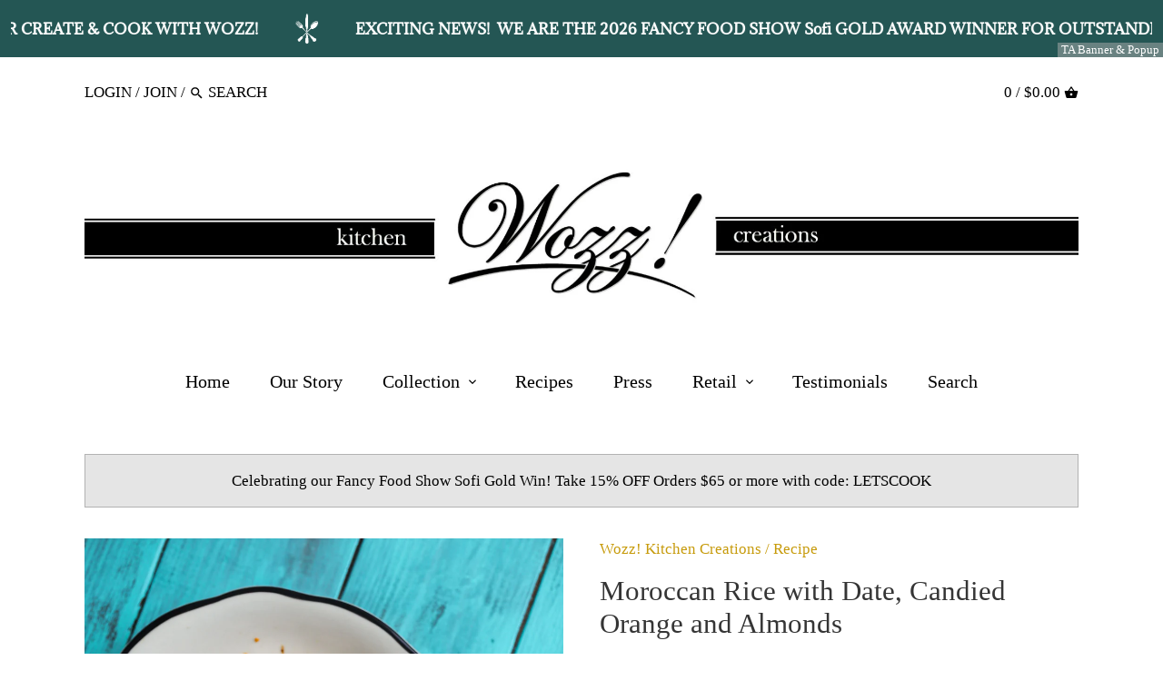

--- FILE ---
content_type: text/html; charset=utf-8
request_url: https://www.wozzkitchencreations.com/collections/recipe-collection-chutney-gift-set/products/moroccan-rice-with-date-candied-orange-and-almonds
body_size: 25628
content:
<!doctype html>
<html class="no-js">
<head>
  <!-- Google Tag Manager -->
<script>(function(w,d,s,l,i){w[l]=w[l]||[];w[l].push({'gtm.start':
new Date().getTime(),event:'gtm.js'});var f=d.getElementsByTagName(s)[0],
j=d.createElement(s),dl=l!='dataLayer'?'&l='+l:'';j.async=true;j.src=
'https://www.googletagmanager.com/gtm.js?id='+i+dl;f.parentNode.insertBefore(j,f);
})(window,document,'script','dataLayer','GTM-M9SC8QV');</script>
<!-- End Google Tag Manager -->
<script>(function(w,d,t,r,u){var f,n,i;w[u]=w[u]||[],f=function(){var o={ti:"17211965", enableAutoSpaTracking: true};o.q=w[u],w[u]=new UET(o),w[u].push("pageLoad")},n=d.createElement(t),n.src=r,n.async=1,n.onload=n.onreadystatechange=function(){var s=this.readyState;s&&s!=="loaded"&&s!=="complete"||(f(),n.onload=n.onreadystatechange=null)},i=d.getElementsByTagName(t)[0],i.parentNode.insertBefore(n,i)})(window,document,"script","//bat.bing.com/bat.js","uetq");</script>
  <!-- Global site tag (gtag.js) - Google Analytics -->
<script async src="https://www.googletagmanager.com/gtag/js?id=G-8XFR2SQ6N8"></script>
<script>
  window.dataLayer = window.dataLayer || [];
  function gtag(){dataLayer.push(arguments);}
  gtag('js', new Date());

  gtag('config', 'G-8XFR2SQ6N8');
</script>
  <!-- Global site tag (gtag.js) - Google Ads -->
<script async src="https://www.googletagmanager.com/gtag/js?id=AW-989616039"></script>
<script>
  window.dataLayer = window.dataLayer || [];
  function gtag(){dataLayer.push(arguments);}
  gtag('js', new Date());

  gtag('config', 'AW-989616039');
</script>

  <!-- Global site tag (gtag.js) - Google Analytics -->
<script async src="https://www.googletagmanager.com/gtag/js?id=UA-40944419-1"></script>
<script>
  window.dataLayer = window.dataLayer || [];
  function gtag(){dataLayer.push(arguments);}
  gtag('js', new Date());

  gtag('config', 'UA-40944419-1');
</script>

  <!-- Canopy v2.0.7 -->
  <meta charset="utf-8" />
  <meta name="viewport" content="width=device-width,initial-scale=1.0" />
  <meta name="theme-color" content="#c79b0c">
  <meta http-equiv="X-UA-Compatible" content="IE=edge,chrome=1">
  
  
  
  <title>
  Moroccan Rice with Date, Candied Orange and Almonds | Wozz! Kitchen Creations
  </title>

  
  <meta name="description" content="Moroccan Rice with Date, Candied Orange and Almonds So easy and so good, our Sticky Date Candied Orange Chutney takes almost all the work out of this dish.  Simply make your rice according to package directions then toss through a few tablespoons of our Sticky Date Candied Orange Chutney along with some toasted almonds" />
  

  <link rel="canonical" href="https://www.wozzkitchencreations.com/products/moroccan-rice-with-date-candied-orange-and-almonds" />

  


  <meta property="og:type" content="product" />
  <meta property="og:title" content="Moroccan Rice with Date, Candied Orange and Almonds" />
  
  <meta property="og:image" content="http://www.wozzkitchencreations.com/cdn/shop/products/date-almond-and-orange-rice_grande.jpg?v=1577922481" />
  <meta property="og:image:secure_url" content="https://www.wozzkitchencreations.com/cdn/shop/products/date-almond-and-orange-rice_grande.jpg?v=1577922481" />
  
  <meta property="og:image" content="http://www.wozzkitchencreations.com/cdn/shop/products/Sticky_Date_Candied_Orange_Chutney_e67c586c-d692-4e9f-92c9-b9316e11dc1a_grande.jpg?v=1585490324" />
  <meta property="og:image:secure_url" content="https://www.wozzkitchencreations.com/cdn/shop/products/Sticky_Date_Candied_Orange_Chutney_e67c586c-d692-4e9f-92c9-b9316e11dc1a_grande.jpg?v=1585490324" />
  
  <meta property="og:price:amount" content="0.00" />
  <meta property="og:price:currency" content="USD" />



<meta property="og:description" content="Moroccan Rice with Date, Candied Orange and Almonds So easy and so good, our Sticky Date Candied Orange Chutney takes almost all the work out of this dish.  Simply make your rice according to package directions then toss through a few tablespoons of our Sticky Date Candied Orange Chutney along with some toasted almonds" />

<meta property="og:url" content="https://www.wozzkitchencreations.com/products/moroccan-rice-with-date-candied-orange-and-almonds" />
<meta property="og:site_name" content="Wozz! Kitchen Creations" />

  


  <meta name="twitter:card" content="summary">


  <meta name="twitter:title" content="Moroccan Rice with Date, Candied Orange and Almonds">
  <meta name="twitter:description" content="Moroccan Rice with Date, Candied Orange and Almonds
So easy and so good, our Sticky Date Candied Orange Chutney takes almost all the work out of this dish.  Simply make your rice according to package ">
  <meta name="twitter:image" content="https://www.wozzkitchencreations.com/cdn/shop/products/date-almond-and-orange-rice_grande.jpg?v=1577922481">
  <meta name="twitter:image:width" content="600">
  <meta name="twitter:image:height" content="600">

  
  






  <link href="//www.wozzkitchencreations.com/cdn/shop/t/16/assets/styles.scss.css?v=166170760830691949831696428081" rel="stylesheet" type="text/css" media="all" />
  
  <script src="//ajax.googleapis.com/ajax/libs/jquery/1.9.1/jquery.min.js" type="text/javascript"></script>

  <script src="//www.wozzkitchencreations.com/cdn/shopifycloud/storefront/assets/themes_support/option_selection-b017cd28.js" type="text/javascript"></script>
  <script src="//www.wozzkitchencreations.com/cdn/shopifycloud/storefront/assets/themes_support/api.jquery-7ab1a3a4.js" type="text/javascript"></script>

  
  <script>(function(w,d,t,r,u){var f,n,i;w[u]=w[u]||[],f=function(){var o={ti:"17211965", enableAutoSpaTracking: true};o.q=w[u],w[u]=new UET(o),w[u].push("pageLoad")},n=d.createElement(t),n.src=r,n.async=1,n.onload=n.onreadystatechange=function(){var s=this.readyState;s&&s!=="loaded"&&s!=="complete"||(f(),n.onload=n.onreadystatechange=null)},i=d.getElementsByTagName(t)[0],i.parentNode.insertBefore(n,i)})(window,document,"script","//bat.bing.com/bat.js","uetq");</script>
  <script>
    (function(w,d,t,r,u)
    {
        var f,n,i;
        w[u]=w[u]||[],f=function()
        {
            var o={ti:"211052816", tm:"shpfy_ui", enableAutoSpaTracking: true};
            o.q=w[u],w[u]=new UET(o),w[u].push("pageLoad")
        },
        n=d.createElement(t),n.src=r,n.async=1,n.onload=n.onreadystatechange=function()
        {
            var s=this.readyState;
            s&&s!=="loaded"&&s!=="complete"||(f(),n.onload=n.onreadystatechange=null)
        },
        i=d.getElementsByTagName(t)[0],i.parentNode.insertBefore(n,i)
    })
    (window,document,"script","//bat.bing.com/bat.js","uetq");
</script>
  <script>window.performance && window.performance.mark && window.performance.mark('shopify.content_for_header.start');</script><meta name="google-site-verification" content="MvHd84d_ztH24HbPdrJD4TPcvX5Zghui_fmb1ocEkkg">
<meta name="facebook-domain-verification" content="slq7vkxjyb1rhv7yvlyk958bwrvya9">
<meta id="shopify-digital-wallet" name="shopify-digital-wallet" content="/812112/digital_wallets/dialog">
<meta name="shopify-checkout-api-token" content="58f1ab28ea17d87a96020f4fb92a98b2">
<meta id="in-context-paypal-metadata" data-shop-id="812112" data-venmo-supported="false" data-environment="production" data-locale="en_US" data-paypal-v4="true" data-currency="USD">
<link rel="alternate" type="application/json+oembed" href="https://www.wozzkitchencreations.com/products/moroccan-rice-with-date-candied-orange-and-almonds.oembed">
<script async="async" src="/checkouts/internal/preloads.js?locale=en-US"></script>
<link rel="preconnect" href="https://shop.app" crossorigin="anonymous">
<script async="async" src="https://shop.app/checkouts/internal/preloads.js?locale=en-US&shop_id=812112" crossorigin="anonymous"></script>
<script id="apple-pay-shop-capabilities" type="application/json">{"shopId":812112,"countryCode":"US","currencyCode":"USD","merchantCapabilities":["supports3DS"],"merchantId":"gid:\/\/shopify\/Shop\/812112","merchantName":"Wozz! Kitchen Creations","requiredBillingContactFields":["postalAddress","email"],"requiredShippingContactFields":["postalAddress","email"],"shippingType":"shipping","supportedNetworks":["visa","masterCard","amex","discover","elo","jcb"],"total":{"type":"pending","label":"Wozz! Kitchen Creations","amount":"1.00"},"shopifyPaymentsEnabled":true,"supportsSubscriptions":true}</script>
<script id="shopify-features" type="application/json">{"accessToken":"58f1ab28ea17d87a96020f4fb92a98b2","betas":["rich-media-storefront-analytics"],"domain":"www.wozzkitchencreations.com","predictiveSearch":true,"shopId":812112,"locale":"en"}</script>
<script>var Shopify = Shopify || {};
Shopify.shop = "wozz-kitchen-creations.myshopify.com";
Shopify.locale = "en";
Shopify.currency = {"active":"USD","rate":"1.0"};
Shopify.country = "US";
Shopify.theme = {"name":"Canopy - Clean Canvas recipe updates","id":82908250158,"schema_name":"Canopy","schema_version":"2.0.7","theme_store_id":732,"role":"main"};
Shopify.theme.handle = "null";
Shopify.theme.style = {"id":null,"handle":null};
Shopify.cdnHost = "www.wozzkitchencreations.com/cdn";
Shopify.routes = Shopify.routes || {};
Shopify.routes.root = "/";</script>
<script type="module">!function(o){(o.Shopify=o.Shopify||{}).modules=!0}(window);</script>
<script>!function(o){function n(){var o=[];function n(){o.push(Array.prototype.slice.apply(arguments))}return n.q=o,n}var t=o.Shopify=o.Shopify||{};t.loadFeatures=n(),t.autoloadFeatures=n()}(window);</script>
<script>
  window.ShopifyPay = window.ShopifyPay || {};
  window.ShopifyPay.apiHost = "shop.app\/pay";
  window.ShopifyPay.redirectState = null;
</script>
<script id="shop-js-analytics" type="application/json">{"pageType":"product"}</script>
<script defer="defer" async type="module" src="//www.wozzkitchencreations.com/cdn/shopifycloud/shop-js/modules/v2/client.init-shop-cart-sync_C5BV16lS.en.esm.js"></script>
<script defer="defer" async type="module" src="//www.wozzkitchencreations.com/cdn/shopifycloud/shop-js/modules/v2/chunk.common_CygWptCX.esm.js"></script>
<script type="module">
  await import("//www.wozzkitchencreations.com/cdn/shopifycloud/shop-js/modules/v2/client.init-shop-cart-sync_C5BV16lS.en.esm.js");
await import("//www.wozzkitchencreations.com/cdn/shopifycloud/shop-js/modules/v2/chunk.common_CygWptCX.esm.js");

  window.Shopify.SignInWithShop?.initShopCartSync?.({"fedCMEnabled":true,"windoidEnabled":true});

</script>
<script>
  window.Shopify = window.Shopify || {};
  if (!window.Shopify.featureAssets) window.Shopify.featureAssets = {};
  window.Shopify.featureAssets['shop-js'] = {"shop-cart-sync":["modules/v2/client.shop-cart-sync_ZFArdW7E.en.esm.js","modules/v2/chunk.common_CygWptCX.esm.js"],"init-fed-cm":["modules/v2/client.init-fed-cm_CmiC4vf6.en.esm.js","modules/v2/chunk.common_CygWptCX.esm.js"],"shop-button":["modules/v2/client.shop-button_tlx5R9nI.en.esm.js","modules/v2/chunk.common_CygWptCX.esm.js"],"shop-cash-offers":["modules/v2/client.shop-cash-offers_DOA2yAJr.en.esm.js","modules/v2/chunk.common_CygWptCX.esm.js","modules/v2/chunk.modal_D71HUcav.esm.js"],"init-windoid":["modules/v2/client.init-windoid_sURxWdc1.en.esm.js","modules/v2/chunk.common_CygWptCX.esm.js"],"shop-toast-manager":["modules/v2/client.shop-toast-manager_ClPi3nE9.en.esm.js","modules/v2/chunk.common_CygWptCX.esm.js"],"init-shop-email-lookup-coordinator":["modules/v2/client.init-shop-email-lookup-coordinator_B8hsDcYM.en.esm.js","modules/v2/chunk.common_CygWptCX.esm.js"],"init-shop-cart-sync":["modules/v2/client.init-shop-cart-sync_C5BV16lS.en.esm.js","modules/v2/chunk.common_CygWptCX.esm.js"],"avatar":["modules/v2/client.avatar_BTnouDA3.en.esm.js"],"pay-button":["modules/v2/client.pay-button_FdsNuTd3.en.esm.js","modules/v2/chunk.common_CygWptCX.esm.js"],"init-customer-accounts":["modules/v2/client.init-customer-accounts_DxDtT_ad.en.esm.js","modules/v2/client.shop-login-button_C5VAVYt1.en.esm.js","modules/v2/chunk.common_CygWptCX.esm.js","modules/v2/chunk.modal_D71HUcav.esm.js"],"init-shop-for-new-customer-accounts":["modules/v2/client.init-shop-for-new-customer-accounts_ChsxoAhi.en.esm.js","modules/v2/client.shop-login-button_C5VAVYt1.en.esm.js","modules/v2/chunk.common_CygWptCX.esm.js","modules/v2/chunk.modal_D71HUcav.esm.js"],"shop-login-button":["modules/v2/client.shop-login-button_C5VAVYt1.en.esm.js","modules/v2/chunk.common_CygWptCX.esm.js","modules/v2/chunk.modal_D71HUcav.esm.js"],"init-customer-accounts-sign-up":["modules/v2/client.init-customer-accounts-sign-up_CPSyQ0Tj.en.esm.js","modules/v2/client.shop-login-button_C5VAVYt1.en.esm.js","modules/v2/chunk.common_CygWptCX.esm.js","modules/v2/chunk.modal_D71HUcav.esm.js"],"shop-follow-button":["modules/v2/client.shop-follow-button_Cva4Ekp9.en.esm.js","modules/v2/chunk.common_CygWptCX.esm.js","modules/v2/chunk.modal_D71HUcav.esm.js"],"checkout-modal":["modules/v2/client.checkout-modal_BPM8l0SH.en.esm.js","modules/v2/chunk.common_CygWptCX.esm.js","modules/v2/chunk.modal_D71HUcav.esm.js"],"lead-capture":["modules/v2/client.lead-capture_Bi8yE_yS.en.esm.js","modules/v2/chunk.common_CygWptCX.esm.js","modules/v2/chunk.modal_D71HUcav.esm.js"],"shop-login":["modules/v2/client.shop-login_D6lNrXab.en.esm.js","modules/v2/chunk.common_CygWptCX.esm.js","modules/v2/chunk.modal_D71HUcav.esm.js"],"payment-terms":["modules/v2/client.payment-terms_CZxnsJam.en.esm.js","modules/v2/chunk.common_CygWptCX.esm.js","modules/v2/chunk.modal_D71HUcav.esm.js"]};
</script>
<script>(function() {
  var isLoaded = false;
  function asyncLoad() {
    if (isLoaded) return;
    isLoaded = true;
    var urls = ["https:\/\/chimpstatic.com\/mcjs-connected\/js\/users\/7e1835bb674f391585794c2ee\/1d22e37592e3799c5505fc266.js?shop=wozz-kitchen-creations.myshopify.com","https:\/\/statics2.kudobuzz.com\/widgets\/widgetloader.js?uid=1090537641be100ae9a8baaae8d203f14aedf884d2973352e270149e2ee405fcbb9158a7a56380e80c8295779251615700\u0026shop=wozz-kitchen-creations.myshopify.com","https:\/\/chimpstatic.com\/mcjs-connected\/js\/users\/7e1835bb674f391585794c2ee\/b0548240349fb32b2f32699b4.js?shop=wozz-kitchen-creations.myshopify.com"];
    for (var i = 0; i < urls.length; i++) {
      var s = document.createElement('script');
      s.type = 'text/javascript';
      s.async = true;
      s.src = urls[i];
      var x = document.getElementsByTagName('script')[0];
      x.parentNode.insertBefore(s, x);
    }
  };
  if(window.attachEvent) {
    window.attachEvent('onload', asyncLoad);
  } else {
    window.addEventListener('load', asyncLoad, false);
  }
})();</script>
<script id="__st">var __st={"a":812112,"offset":-18000,"reqid":"a48e12ef-63f6-47f6-9ca7-ca2fec8a607d-1768655804","pageurl":"www.wozzkitchencreations.com\/collections\/recipe-collection-chutney-gift-set\/products\/moroccan-rice-with-date-candied-orange-and-almonds","u":"d9e423fe091d","p":"product","rtyp":"product","rid":4398094417966};</script>
<script>window.ShopifyPaypalV4VisibilityTracking = true;</script>
<script id="captcha-bootstrap">!function(){'use strict';const t='contact',e='account',n='new_comment',o=[[t,t],['blogs',n],['comments',n],[t,'customer']],c=[[e,'customer_login'],[e,'guest_login'],[e,'recover_customer_password'],[e,'create_customer']],r=t=>t.map((([t,e])=>`form[action*='/${t}']:not([data-nocaptcha='true']) input[name='form_type'][value='${e}']`)).join(','),a=t=>()=>t?[...document.querySelectorAll(t)].map((t=>t.form)):[];function s(){const t=[...o],e=r(t);return a(e)}const i='password',u='form_key',d=['recaptcha-v3-token','g-recaptcha-response','h-captcha-response',i],f=()=>{try{return window.sessionStorage}catch{return}},m='__shopify_v',_=t=>t.elements[u];function p(t,e,n=!1){try{const o=window.sessionStorage,c=JSON.parse(o.getItem(e)),{data:r}=function(t){const{data:e,action:n}=t;return t[m]||n?{data:e,action:n}:{data:t,action:n}}(c);for(const[e,n]of Object.entries(r))t.elements[e]&&(t.elements[e].value=n);n&&o.removeItem(e)}catch(o){console.error('form repopulation failed',{error:o})}}const l='form_type',E='cptcha';function T(t){t.dataset[E]=!0}const w=window,h=w.document,L='Shopify',v='ce_forms',y='captcha';let A=!1;((t,e)=>{const n=(g='f06e6c50-85a8-45c8-87d0-21a2b65856fe',I='https://cdn.shopify.com/shopifycloud/storefront-forms-hcaptcha/ce_storefront_forms_captcha_hcaptcha.v1.5.2.iife.js',D={infoText:'Protected by hCaptcha',privacyText:'Privacy',termsText:'Terms'},(t,e,n)=>{const o=w[L][v],c=o.bindForm;if(c)return c(t,g,e,D).then(n);var r;o.q.push([[t,g,e,D],n]),r=I,A||(h.body.append(Object.assign(h.createElement('script'),{id:'captcha-provider',async:!0,src:r})),A=!0)});var g,I,D;w[L]=w[L]||{},w[L][v]=w[L][v]||{},w[L][v].q=[],w[L][y]=w[L][y]||{},w[L][y].protect=function(t,e){n(t,void 0,e),T(t)},Object.freeze(w[L][y]),function(t,e,n,w,h,L){const[v,y,A,g]=function(t,e,n){const i=e?o:[],u=t?c:[],d=[...i,...u],f=r(d),m=r(i),_=r(d.filter((([t,e])=>n.includes(e))));return[a(f),a(m),a(_),s()]}(w,h,L),I=t=>{const e=t.target;return e instanceof HTMLFormElement?e:e&&e.form},D=t=>v().includes(t);t.addEventListener('submit',(t=>{const e=I(t);if(!e)return;const n=D(e)&&!e.dataset.hcaptchaBound&&!e.dataset.recaptchaBound,o=_(e),c=g().includes(e)&&(!o||!o.value);(n||c)&&t.preventDefault(),c&&!n&&(function(t){try{if(!f())return;!function(t){const e=f();if(!e)return;const n=_(t);if(!n)return;const o=n.value;o&&e.removeItem(o)}(t);const e=Array.from(Array(32),(()=>Math.random().toString(36)[2])).join('');!function(t,e){_(t)||t.append(Object.assign(document.createElement('input'),{type:'hidden',name:u})),t.elements[u].value=e}(t,e),function(t,e){const n=f();if(!n)return;const o=[...t.querySelectorAll(`input[type='${i}']`)].map((({name:t})=>t)),c=[...d,...o],r={};for(const[a,s]of new FormData(t).entries())c.includes(a)||(r[a]=s);n.setItem(e,JSON.stringify({[m]:1,action:t.action,data:r}))}(t,e)}catch(e){console.error('failed to persist form',e)}}(e),e.submit())}));const S=(t,e)=>{t&&!t.dataset[E]&&(n(t,e.some((e=>e===t))),T(t))};for(const o of['focusin','change'])t.addEventListener(o,(t=>{const e=I(t);D(e)&&S(e,y())}));const B=e.get('form_key'),M=e.get(l),P=B&&M;t.addEventListener('DOMContentLoaded',(()=>{const t=y();if(P)for(const e of t)e.elements[l].value===M&&p(e,B);[...new Set([...A(),...v().filter((t=>'true'===t.dataset.shopifyCaptcha))])].forEach((e=>S(e,t)))}))}(h,new URLSearchParams(w.location.search),n,t,e,['guest_login'])})(!0,!0)}();</script>
<script integrity="sha256-4kQ18oKyAcykRKYeNunJcIwy7WH5gtpwJnB7kiuLZ1E=" data-source-attribution="shopify.loadfeatures" defer="defer" src="//www.wozzkitchencreations.com/cdn/shopifycloud/storefront/assets/storefront/load_feature-a0a9edcb.js" crossorigin="anonymous"></script>
<script crossorigin="anonymous" defer="defer" src="//www.wozzkitchencreations.com/cdn/shopifycloud/storefront/assets/shopify_pay/storefront-65b4c6d7.js?v=20250812"></script>
<script data-source-attribution="shopify.dynamic_checkout.dynamic.init">var Shopify=Shopify||{};Shopify.PaymentButton=Shopify.PaymentButton||{isStorefrontPortableWallets:!0,init:function(){window.Shopify.PaymentButton.init=function(){};var t=document.createElement("script");t.src="https://www.wozzkitchencreations.com/cdn/shopifycloud/portable-wallets/latest/portable-wallets.en.js",t.type="module",document.head.appendChild(t)}};
</script>
<script data-source-attribution="shopify.dynamic_checkout.buyer_consent">
  function portableWalletsHideBuyerConsent(e){var t=document.getElementById("shopify-buyer-consent"),n=document.getElementById("shopify-subscription-policy-button");t&&n&&(t.classList.add("hidden"),t.setAttribute("aria-hidden","true"),n.removeEventListener("click",e))}function portableWalletsShowBuyerConsent(e){var t=document.getElementById("shopify-buyer-consent"),n=document.getElementById("shopify-subscription-policy-button");t&&n&&(t.classList.remove("hidden"),t.removeAttribute("aria-hidden"),n.addEventListener("click",e))}window.Shopify?.PaymentButton&&(window.Shopify.PaymentButton.hideBuyerConsent=portableWalletsHideBuyerConsent,window.Shopify.PaymentButton.showBuyerConsent=portableWalletsShowBuyerConsent);
</script>
<script data-source-attribution="shopify.dynamic_checkout.cart.bootstrap">document.addEventListener("DOMContentLoaded",(function(){function t(){return document.querySelector("shopify-accelerated-checkout-cart, shopify-accelerated-checkout")}if(t())Shopify.PaymentButton.init();else{new MutationObserver((function(e,n){t()&&(Shopify.PaymentButton.init(),n.disconnect())})).observe(document.body,{childList:!0,subtree:!0})}}));
</script>
<link id="shopify-accelerated-checkout-styles" rel="stylesheet" media="screen" href="https://www.wozzkitchencreations.com/cdn/shopifycloud/portable-wallets/latest/accelerated-checkout-backwards-compat.css" crossorigin="anonymous">
<style id="shopify-accelerated-checkout-cart">
        #shopify-buyer-consent {
  margin-top: 1em;
  display: inline-block;
  width: 100%;
}

#shopify-buyer-consent.hidden {
  display: none;
}

#shopify-subscription-policy-button {
  background: none;
  border: none;
  padding: 0;
  text-decoration: underline;
  font-size: inherit;
  cursor: pointer;
}

#shopify-subscription-policy-button::before {
  box-shadow: none;
}

      </style>

<script>window.performance && window.performance.mark && window.performance.mark('shopify.content_for_header.end');</script>
  
  <script>
    document.documentElement.className = document.documentElement.className.replace('no-js', '');
    Shopify.money_format = "${{amount}}";
    window.theme = window.theme || {};
    theme.money_format = "${{amount}}";
    theme.productData = {};
  </script>
<!-- BEGIN app block: shopify://apps/ta-banner-pop-up/blocks/bss-banner-popup/2db47c8b-7637-4260-aa84-586b08e92aea --><script id='bss-banner-config-data'>
	if(typeof BSS_BP == "undefined") {
	  window.BSS_BP = {
	  	app_id: "155531739137",
			shop_id: "7633",
			is_watermark: "true",
			customer: null,
			shopDomain: "wozz-kitchen-creations.myshopify.com",
			storefrontAccessToken: "9ee856e294f42c63eadfc500df42bb32",
			popup: {
				configs: [],
			},
			banner: {
				configs: []
			},
			window_popup: {
				configs: []
			},
			popupSettings: {
				delay_time: 2,
				gap_time: 3,
			},
			page_type: "product",
			productPageId: "4398094417966",
			collectionPageId: "272454877230",
			noImageAvailableImgUrl: "https://cdn.shopify.com/extensions/019bba9f-8306-754a-a18a-684ca98c6f55/banner-popup-tae-331/assets/no-image-available.png",
			currentLocale: {
				name: "English",
				primary: true,
				iso_code: "en",
			},
			country: {
				name: "United States",
				iso_code: "US",
				currencySymbol: "$",
				market_id: "50200622",
			},
			is_locked: false,
			partner_development: false,
			excluded_ips: '[]',
		}
		Object.defineProperty(BSS_BP, 'plan_code', {
			enumerable: false,
			configurable: false,
			writable: false,
			value: "free",
		});
		Object.defineProperty(BSS_BP, 'is_exceed_quota', {
			enumerable: false,
			configurable: false,
			writable: false,
			value: "",
		});
		Object.defineProperty(BSS_BP, 'is_legacy', {
			enumerable: false,
			configurable: false,
			writable: false,
			value: "true",
		});
	}
</script>


	<link fetchpriority="high" rel="preload" as="script" href=https://cdn.shopify.com/extensions/019bba9f-8306-754a-a18a-684ca98c6f55/banner-popup-tae-331/assets/bss.bp.shared.js />
	<!-- BEGIN app snippet: window-popup-config --><!-- BSS Preload window popup image --><!-- Preload script -->
  
    <link rel="preload" href="https://cdn.shopify.com/extensions/019bba9f-8306-754a-a18a-684ca98c6f55/banner-popup-tae-331/assets/bss.bp.window-popup.js" as="script">
  

	<script id="bss-window-popup-config" type="application/json">
    {"configs":[],"dictionary":null}
  </script>

  <script>
    const bssWindowPopupConfig = document.querySelector("script#bss-window-popup-config");
    const parsedWPConfig = JSON.parse(bssWindowPopupConfig.textContent)  
    BSS_BP.window_popup.configs = parsedWPConfig.configs;
    BSS_BP.window_popup.dictionary = parsedWPConfig.dictionary || {};
  </script><!-- END app snippet -->
	<!-- BEGIN app snippet: banner-config --><!-- BSS Preload banner image --><!-- BSS Preload banner font --><link href='https://cdn.shopify.com/s/files/1/0081/2112/files/Adamina.ttf?v=1743348791' as='font' rel="preload" type="font/woff2" fetchpriority="low" crossorigin="anonymous"><!-- Preload script -->
  
    <link rel="preload" as="script" href="https://cdn.shopify.com/extensions/019bba9f-8306-754a-a18a-684ca98c6f55/banner-popup-tae-331/assets/bss.bp.banner.js" />
  

  <script id="bss-banner-config" type="application/json">
    {"configs":[{"id":19412,"shop_id":7633,"banner_type":2,"name":"Untitled banner (copy)","priority":1,"enable":true,"position":0,"customer_type":0,"product_type":0,"excl_product_type":0,"excl_customer_type":0,"enable_allowed_countries":false,"enable_fixed_time":false,"enable_visibility_date":false,"close_button":false,"is_fixed":false,"countries":"","country_type":0,"exclude_countries":null,"fixed_time":"{}","from_date":"2025-03-30T14:58:09.000Z","to_date":"2025-03-30T14:58:09.000Z","enable_to_date":true,"customer_ids":"","customer_tags":"","collections":"","product_ids":"","tags":"","excl_customer_ids":"","excl_customer_tags":"","excl_product_ids":"","excl_tags":"","pages":"all","specific_pages":"","enable_excl_pages":false,"excl_pages":"","show_device":"desktop","btn_close_color":"#ffffff","show_arrow":false,"btn_arrow_color":"#ffffff","enable_language":false,"allowed_languages":"","custom_css":"","delay_type":0,"delay_time":0,"delay_time_seconds":0,"show_again_type":0,"show_again_time":0,"collection_type":0,"collection_ids":"","excl_product_collections":"","is_deleted":false,"created_at":"2025-12-20T13:29:33.948Z","updated_at":"2026-01-15T14:06:21.708Z","email_integrations":{"klaviyo":{"listId":"","enabled":false},"shopify":{"tags":"BSSbanner","enabled":true}},"multi_config":null,"added_to_cart_items":[],"font_scale_enabled":false,"font_scale":0,"selected_markets":null,"banner_templates":[{"id":19938,"banner_id":19412,"template":0,"banner_text":"[{\"type\":0,\"content\":\"\u003cspan style=\\\"font-size: 16px;\\\"\u003e\u003cstrong\u003e\u003cspan style=\\\"font-size: 16px;\\\"\u003e\u003cstrong\u003e\u003cspan style=\\\"font-size: 16px;\\\"\u003e\u003cstrong\u003e\u003cspan style=\\\"font-size: 16px;\\\"\u003e\u003cstrong\u003e\u003cspan style=\\\"font-size: 16px;\\\"\u003e\u003cstrong\u003e\u003cspan style=\\\"font-size: 16px;\\\"\u003e\u003cstrong\u003e\u003cspan style=\\\"font-size: 16px;\\\"\u003e\u003cstrong\u003e\u003cspan style=\\\"font-size: 16px;\\\"\u003e\u003cstrong\u003e\u003cspan style=\\\"font-size: 16px;\\\"\u003e\u003cstrong\u003e\u003cspan style=\\\"font-size: 16px;\\\"\u003e\u003cstrong\u003e\u003cspan style=\\\"font-size: 16px;\\\"\u003e\u003cstrong\u003e\u003cspan style=\\\"font-size: 16px;\\\"\u003e\u003cstrong\u003e\u003cspan style=\\\"font-size: 16px;\\\"\u003e\u003cstrong\u003e\u003cspan style=\\\"font-size: 16px;\\\"\u003e\u003cstrong\u003e\u003cspan style=\\\"font-size: 16px;\\\"\u003e\u003cstrong\u003e\u003cspan style=\\\"font-size: 16px;\\\"\u003e\u003cstrong\u003eDIP DRESS SIMMER CREATE \u0026 COOK WITH WOZZ!\u003c\/strong\u003e\u003c\/span\u003e\u003c\/strong\u003e\u003c\/span\u003e\u003c\/strong\u003e\u003c\/span\u003e\u003c\/strong\u003e\u003c\/span\u003e\u003c\/strong\u003e\u003c\/span\u003e\u003c\/strong\u003e\u003c\/span\u003e\u003c\/strong\u003e\u003c\/span\u003e\u003c\/strong\u003e\u003c\/span\u003e\u003c\/strong\u003e\u003c\/span\u003e\u003c\/strong\u003e\u003c\/span\u003e\u003c\/strong\u003e\u003c\/span\u003e\u003c\/strong\u003e\u003c\/span\u003e\u003c\/strong\u003e\u003c\/span\u003e\u003c\/strong\u003e\u003c\/span\u003e\u003c\/strong\u003e\u003c\/span\u003e\u003c\/strong\u003e\u003c\/span\u003e\",\"size\":14,\"image_url_cdn\":\"\"},{\"type\":1,\"content\":\"https:\/\/shopify-production-sale-pop-up.s3.us-east-1.amazonaws.com\/bss_bp\/customer_images\/7633\/c3d7f21f-d9a2-408b-aaf2-31298816d5ff_knife-fork-spoon-wozz2.png\",\"size\":35,\"image_url_cdn\":\"https:\/\/cdn.shopify.com\/s\/files\/1\/0081\/2112\/files\/app-bss-banner-popup_c3d7f21f-d9a2-408b-aaf2-31298816d5ff_knife-fork-spoon-wozz2.png?v=1743354289\"},{\"type\":0,\"content\":\"\u003cp style=\\\"font-size: 13px;\\\"\u003e\u003cspan style=\\\"font-size: 16px\\\"\u003e\u003cstrong class=\\\"bold\\\"\u003eEXCITING NEWS!  WE ARE THE 2026 FANCY FOOD SHOW Sofi GOLD AWARD WINNER FOR OUTSTANDING SAUCE\u003c\/strong\u003e\u003c\/span\u003e\u003c\/p\u003e\",\"size\":28,\"image_url_cdn\":\"\"},{\"type\":1,\"content\":\"https:\/\/shopify-production-sale-pop-up.s3.us-east-1.amazonaws.com\/bss_bp\/customer_images\/7633\/db43b94d-2763-4a77-900d-84071318a4da_knife-fork-spoon-wozz1.png\",\"size\":35,\"image_url_cdn\":\"https:\/\/cdn.shopify.com\/s\/files\/1\/0081\/2112\/files\/app-bss-banner-popup_db43b94d-2763-4a77-900d-84071318a4da_knife-fork-spoon-wozz1.png?v=1760630299\"},{\"type\":0,\"content\":\"\u003cspan style=\\\"font-size: 16px;\\\"\u003e\u003cstrong\u003e\u003cspan style=\\\"font-size: 16px;\\\"\u003e\u003cstrong\u003e\u003cspan style=\\\"font-size: 16px;\\\"\u003e\u003cstrong\u003e\u003cp style=\\\"font-size: 13px;\\\"\u003e\u003cspan style=\\\"font-size: 16px\\\"\u003e\u003cstrong class=\\\"bold\\\"\u003eJANUARY SALE!  15% OFF ALL ORDERS $65+ WITH CODE:  LETSCOOK\u003c\/strong\u003e\u003c\/span\u003e\u003c\/p\u003e\u003c\/strong\u003e\u003c\/span\u003e\u003c\/strong\u003e\u003c\/span\u003e\u003c\/strong\u003e\u003c\/span\u003e\",\"size\":28,\"image_url_cdn\":\"\"},{\"type\":1,\"content\":\"https:\/\/shopify-production-sale-pop-up.s3.us-east-1.amazonaws.com\/bss_bp\/customer_images\/7633\/c3d7f21f-d9a2-408b-aaf2-31298816d5ff_knife-fork-spoon-wozz2.png\",\"size\":35,\"image_url_cdn\":\"https:\/\/cdn.shopify.com\/s\/files\/1\/0081\/2112\/files\/app-bss-banner-popup_c3d7f21f-d9a2-408b-aaf2-31298816d5ff_knife-fork-spoon-wozz2.png?v=1743354289\"}]","clickable":false,"redirect_url":null,"bg_type":0,"bg_color":"#245654","bg_opacity":100,"bg_gradient":"{\"color1\":\"#186C57\",\"color2\":\"#186C57\"}","bg_preset":0,"bg_img_url_cdn":null,"bg_img_url_s3":"https:\/\/production-banner-bucket.s3.us-east-2.amazonaws.com\/bss_bp\/customer_images\/recovery\/123-geometric-triangles-blue.png","bg_img_path_name":null,"bg_size":"auto","text_format":2,"font_color":"#ffffff","font_size":16,"font_size_button":13,"font_family":"Adamina","font_url":"https:\/\/banner-sale-popup.tech-arms.io\/fonts\/Adamina.ttf","font_url_cdn":"https:\/\/cdn.shopify.com\/s\/files\/1\/0081\/2112\/files\/Adamina.ttf?v=1743348791","act_type":0,"act_text":"\u003cspan style=\"font-size: 13px\"\u003eSHOP NOW\u003c\/span\u003e","btn_style":2,"act_content_color":"#000000","btn_text_color":"#ffffff","countdown_start_time":"Tue Nov 19 2024 17:59:00 GMT-0500 (Eastern Standard Time)","countdown_end_time":"Sun Mar 30 2025 22:58:09 GMT-0400 (Eastern Daylight Time)","act_timer_end":0,"timer_color":"{\"background\":\"#494949\",\"text\":\"#ffffff\"}","trans_countdown":"{\"day\":\"Days\",\"hours\":\"Hrs\",\"minute\":\"Mins\",\"second\":\"Secs\"}","animation_type":1,"animation_duration":"3","animation_hover_pause":true,"font_size_countdown":20,"countdown_type":0,"countdown_format":"dd:hh:mm:ss","countdown_daily":"{\"from_time\":\"00:00\",\"to_time\":\"23:59\"}","countdown_interval":"{\"start_time\":\"Sun Mar 30 2025 10:58:00 GMT-0400 (Eastern Daylight Time)\",\"countdown_length\":{\"days\":31,\"hours\":0,\"minutes\":0},\"break_length\":{\"days\":31,\"hours\":0,\"minutes\":0}}","bg_padding":10,"bg_padding_bottom":10,"bg_padding_left":0,"bg_padding_right":0,"mobile_padding_enabled":false,"mb_bg_padding":"12px 0px 12px 0px","content_gap":36,"font_scale_enabled":true,"font_scale":0,"border_width":"0px 0px 0px 0px","border_radius":"0px 0px 0px 0px","border_style":0,"border_color":"#000000","content_order":null,"btn_copy":"{\"text_copy\":\"\",\"success_mess\":\"COPIED ✅\"}","discount_id":"","discount_style":"{\"border\":7,\"background\":\"#ffffff\",\"text_color\":\"#ffffff\",\"font_size\":13}","selected_template":null,"modified_fields":{"act_text":true,"act_type":true,"btn_copy":true,"clickable":true,"banner_text":true,"coupon_code":true,"discount_id":true,"redirect_url":true,"translations":true,"content_order":true,"enable_coupon":true,"free_shipping_goal":true},"enable_coupon":false,"coupon_source":0,"coupon_code":"","btn_settings":null,"countdown_evergreen":{"days":0,"hours":0,"minutes":15},"digit_style":"0","auto_apply_discount":false,"free_shipping_goal":{},"form_structure":null,"button_styles":null,"slide_config":null,"created_at":"2025-12-20T13:29:33.948Z","updated_at":"2025-12-20T13:29:33.948Z"}]}],"dictionary":null }
  </script>
  <script>
    const bssBannerDataScript = document.querySelector("script#bss-banner-config");
    const parsed = JSON.parse(bssBannerDataScript.textContent)  
    BSS_BP.banner.configs = parsed.configs;
    BSS_BP.banner.dictionary = parsed.dictionary || {};
  </script><!-- END app snippet -->
	<!-- BEGIN app snippet: sale-popup-config --><script id="bss-sale-popup-config" type="application/json">
    {"configs":[],"dictionary":null,"popup_settings":{"delay_time":2,"gap_time":3}}
  </script>

  <script>
    const bssSalePopupConfig = document.querySelector("script#bss-sale-popup-config");
    const parsedSPConfig = JSON.parse(bssSalePopupConfig.textContent)  
    BSS_BP.popup.configs = parsedSPConfig.configs;
    BSS_BP.popup.dictionary = parsedSPConfig.dictionary || {};
    BSS_BP.popupSettings = parsedSPConfig.popup_settings || BSS_BP.popupSettings;
  </script><!-- END app snippet -->


<!-- BEGIN app snippet: support-code -->

	<script id="bss-banner-support-script">
		
function bss_banner_fixSupportForStickyBannerOverlayHeader(height) {
          const mediaQuery = window.matchMedia('(max-width: 768px)');
          const runningBanner = document.querySelector("[bss-banner][position='top']")
          const bannerWrapper = runningBanner.shadowRoot.querySelector(".banner-wrapper");
          let heightbanner = 0
          setTimeout(() => {
              heightbanner = bannerWrapper.getBoundingClientRect().height;
              if(mediaQuery.matches) {
                  const toolbar = document.querySelector(".toolbar.docked");
                  const pageHeader = document.querySelector(".page-header");
                  if(toolbar) {          
                        toolbar.style.top = `${heightbanner}px`;      
                  }
                  // if(pageHeader) {           
                  //       const oldPaddingTop = parseInt(pageHeader.style.paddingTop.slice(0, -2));
                  //       const newPaddingTop = oldPaddingTop + heightbanner;
                  //       pageHeader.style.paddingTop = `${newPaddingTop}px`
                  //       console.log('pageHeader.style.paddingTop',pageHeader.style.paddingTop)
                  // }
              }
       }, 2000);
}

		if(typeof bssBannerGlobalCss != "undefined") {
			const supportStyle = document.createElement("style");
			supportStyle.id = "bss-banner-support-style";
			supportStyle.innerHTML = bssBannerGlobalCss;
			document.head.appendChild(supportStyle);
		}
	</script>
<!-- END app snippet -->


	<script
		id='init_script'
		defer
		src='https://cdn.shopify.com/extensions/019bba9f-8306-754a-a18a-684ca98c6f55/banner-popup-tae-331/assets/bss.bp.index.js'
	></script>



<!-- END app block --><link href="https://monorail-edge.shopifysvc.com" rel="dns-prefetch">
<script>(function(){if ("sendBeacon" in navigator && "performance" in window) {try {var session_token_from_headers = performance.getEntriesByType('navigation')[0].serverTiming.find(x => x.name == '_s').description;} catch {var session_token_from_headers = undefined;}var session_cookie_matches = document.cookie.match(/_shopify_s=([^;]*)/);var session_token_from_cookie = session_cookie_matches && session_cookie_matches.length === 2 ? session_cookie_matches[1] : "";var session_token = session_token_from_headers || session_token_from_cookie || "";function handle_abandonment_event(e) {var entries = performance.getEntries().filter(function(entry) {return /monorail-edge.shopifysvc.com/.test(entry.name);});if (!window.abandonment_tracked && entries.length === 0) {window.abandonment_tracked = true;var currentMs = Date.now();var navigation_start = performance.timing.navigationStart;var payload = {shop_id: 812112,url: window.location.href,navigation_start,duration: currentMs - navigation_start,session_token,page_type: "product"};window.navigator.sendBeacon("https://monorail-edge.shopifysvc.com/v1/produce", JSON.stringify({schema_id: "online_store_buyer_site_abandonment/1.1",payload: payload,metadata: {event_created_at_ms: currentMs,event_sent_at_ms: currentMs}}));}}window.addEventListener('pagehide', handle_abandonment_event);}}());</script>
<script id="web-pixels-manager-setup">(function e(e,d,r,n,o){if(void 0===o&&(o={}),!Boolean(null===(a=null===(i=window.Shopify)||void 0===i?void 0:i.analytics)||void 0===a?void 0:a.replayQueue)){var i,a;window.Shopify=window.Shopify||{};var t=window.Shopify;t.analytics=t.analytics||{};var s=t.analytics;s.replayQueue=[],s.publish=function(e,d,r){return s.replayQueue.push([e,d,r]),!0};try{self.performance.mark("wpm:start")}catch(e){}var l=function(){var e={modern:/Edge?\/(1{2}[4-9]|1[2-9]\d|[2-9]\d{2}|\d{4,})\.\d+(\.\d+|)|Firefox\/(1{2}[4-9]|1[2-9]\d|[2-9]\d{2}|\d{4,})\.\d+(\.\d+|)|Chrom(ium|e)\/(9{2}|\d{3,})\.\d+(\.\d+|)|(Maci|X1{2}).+ Version\/(15\.\d+|(1[6-9]|[2-9]\d|\d{3,})\.\d+)([,.]\d+|)( \(\w+\)|)( Mobile\/\w+|) Safari\/|Chrome.+OPR\/(9{2}|\d{3,})\.\d+\.\d+|(CPU[ +]OS|iPhone[ +]OS|CPU[ +]iPhone|CPU IPhone OS|CPU iPad OS)[ +]+(15[._]\d+|(1[6-9]|[2-9]\d|\d{3,})[._]\d+)([._]\d+|)|Android:?[ /-](13[3-9]|1[4-9]\d|[2-9]\d{2}|\d{4,})(\.\d+|)(\.\d+|)|Android.+Firefox\/(13[5-9]|1[4-9]\d|[2-9]\d{2}|\d{4,})\.\d+(\.\d+|)|Android.+Chrom(ium|e)\/(13[3-9]|1[4-9]\d|[2-9]\d{2}|\d{4,})\.\d+(\.\d+|)|SamsungBrowser\/([2-9]\d|\d{3,})\.\d+/,legacy:/Edge?\/(1[6-9]|[2-9]\d|\d{3,})\.\d+(\.\d+|)|Firefox\/(5[4-9]|[6-9]\d|\d{3,})\.\d+(\.\d+|)|Chrom(ium|e)\/(5[1-9]|[6-9]\d|\d{3,})\.\d+(\.\d+|)([\d.]+$|.*Safari\/(?![\d.]+ Edge\/[\d.]+$))|(Maci|X1{2}).+ Version\/(10\.\d+|(1[1-9]|[2-9]\d|\d{3,})\.\d+)([,.]\d+|)( \(\w+\)|)( Mobile\/\w+|) Safari\/|Chrome.+OPR\/(3[89]|[4-9]\d|\d{3,})\.\d+\.\d+|(CPU[ +]OS|iPhone[ +]OS|CPU[ +]iPhone|CPU IPhone OS|CPU iPad OS)[ +]+(10[._]\d+|(1[1-9]|[2-9]\d|\d{3,})[._]\d+)([._]\d+|)|Android:?[ /-](13[3-9]|1[4-9]\d|[2-9]\d{2}|\d{4,})(\.\d+|)(\.\d+|)|Mobile Safari.+OPR\/([89]\d|\d{3,})\.\d+\.\d+|Android.+Firefox\/(13[5-9]|1[4-9]\d|[2-9]\d{2}|\d{4,})\.\d+(\.\d+|)|Android.+Chrom(ium|e)\/(13[3-9]|1[4-9]\d|[2-9]\d{2}|\d{4,})\.\d+(\.\d+|)|Android.+(UC? ?Browser|UCWEB|U3)[ /]?(15\.([5-9]|\d{2,})|(1[6-9]|[2-9]\d|\d{3,})\.\d+)\.\d+|SamsungBrowser\/(5\.\d+|([6-9]|\d{2,})\.\d+)|Android.+MQ{2}Browser\/(14(\.(9|\d{2,})|)|(1[5-9]|[2-9]\d|\d{3,})(\.\d+|))(\.\d+|)|K[Aa][Ii]OS\/(3\.\d+|([4-9]|\d{2,})\.\d+)(\.\d+|)/},d=e.modern,r=e.legacy,n=navigator.userAgent;return n.match(d)?"modern":n.match(r)?"legacy":"unknown"}(),u="modern"===l?"modern":"legacy",c=(null!=n?n:{modern:"",legacy:""})[u],f=function(e){return[e.baseUrl,"/wpm","/b",e.hashVersion,"modern"===e.buildTarget?"m":"l",".js"].join("")}({baseUrl:d,hashVersion:r,buildTarget:u}),m=function(e){var d=e.version,r=e.bundleTarget,n=e.surface,o=e.pageUrl,i=e.monorailEndpoint;return{emit:function(e){var a=e.status,t=e.errorMsg,s=(new Date).getTime(),l=JSON.stringify({metadata:{event_sent_at_ms:s},events:[{schema_id:"web_pixels_manager_load/3.1",payload:{version:d,bundle_target:r,page_url:o,status:a,surface:n,error_msg:t},metadata:{event_created_at_ms:s}}]});if(!i)return console&&console.warn&&console.warn("[Web Pixels Manager] No Monorail endpoint provided, skipping logging."),!1;try{return self.navigator.sendBeacon.bind(self.navigator)(i,l)}catch(e){}var u=new XMLHttpRequest;try{return u.open("POST",i,!0),u.setRequestHeader("Content-Type","text/plain"),u.send(l),!0}catch(e){return console&&console.warn&&console.warn("[Web Pixels Manager] Got an unhandled error while logging to Monorail."),!1}}}}({version:r,bundleTarget:l,surface:e.surface,pageUrl:self.location.href,monorailEndpoint:e.monorailEndpoint});try{o.browserTarget=l,function(e){var d=e.src,r=e.async,n=void 0===r||r,o=e.onload,i=e.onerror,a=e.sri,t=e.scriptDataAttributes,s=void 0===t?{}:t,l=document.createElement("script"),u=document.querySelector("head"),c=document.querySelector("body");if(l.async=n,l.src=d,a&&(l.integrity=a,l.crossOrigin="anonymous"),s)for(var f in s)if(Object.prototype.hasOwnProperty.call(s,f))try{l.dataset[f]=s[f]}catch(e){}if(o&&l.addEventListener("load",o),i&&l.addEventListener("error",i),u)u.appendChild(l);else{if(!c)throw new Error("Did not find a head or body element to append the script");c.appendChild(l)}}({src:f,async:!0,onload:function(){if(!function(){var e,d;return Boolean(null===(d=null===(e=window.Shopify)||void 0===e?void 0:e.analytics)||void 0===d?void 0:d.initialized)}()){var d=window.webPixelsManager.init(e)||void 0;if(d){var r=window.Shopify.analytics;r.replayQueue.forEach((function(e){var r=e[0],n=e[1],o=e[2];d.publishCustomEvent(r,n,o)})),r.replayQueue=[],r.publish=d.publishCustomEvent,r.visitor=d.visitor,r.initialized=!0}}},onerror:function(){return m.emit({status:"failed",errorMsg:"".concat(f," has failed to load")})},sri:function(e){var d=/^sha384-[A-Za-z0-9+/=]+$/;return"string"==typeof e&&d.test(e)}(c)?c:"",scriptDataAttributes:o}),m.emit({status:"loading"})}catch(e){m.emit({status:"failed",errorMsg:(null==e?void 0:e.message)||"Unknown error"})}}})({shopId: 812112,storefrontBaseUrl: "https://www.wozzkitchencreations.com",extensionsBaseUrl: "https://extensions.shopifycdn.com/cdn/shopifycloud/web-pixels-manager",monorailEndpoint: "https://monorail-edge.shopifysvc.com/unstable/produce_batch",surface: "storefront-renderer",enabledBetaFlags: ["2dca8a86"],webPixelsConfigList: [{"id":"680034350","configuration":"{\"ti\":\"211052816\",\"endpoint\":\"https:\/\/bat.bing.com\/action\/0\"}","eventPayloadVersion":"v1","runtimeContext":"STRICT","scriptVersion":"5ee93563fe31b11d2d65e2f09a5229dc","type":"APP","apiClientId":2997493,"privacyPurposes":["ANALYTICS","MARKETING","SALE_OF_DATA"],"dataSharingAdjustments":{"protectedCustomerApprovalScopes":["read_customer_personal_data"]}},{"id":"480673838","configuration":"{\"pixel_id\":\"1257352499545307\",\"pixel_type\":\"facebook_pixel\"}","eventPayloadVersion":"v1","runtimeContext":"OPEN","scriptVersion":"ca16bc87fe92b6042fbaa3acc2fbdaa6","type":"APP","apiClientId":2329312,"privacyPurposes":["ANALYTICS","MARKETING","SALE_OF_DATA"],"dataSharingAdjustments":{"protectedCustomerApprovalScopes":["read_customer_address","read_customer_email","read_customer_name","read_customer_personal_data","read_customer_phone"]}},{"id":"269615150","configuration":"{\"config\":\"{\\\"google_tag_ids\\\":[\\\"G-8XFR2SQ6N8\\\",\\\"AW-989616039\\\",\\\"GT-NMCJ4ZC\\\"],\\\"target_country\\\":\\\"US\\\",\\\"gtag_events\\\":[{\\\"type\\\":\\\"begin_checkout\\\",\\\"action_label\\\":[\\\"G-8XFR2SQ6N8\\\",\\\"AW-989616039\\\/cja5CO3uia8aEKev8dcD\\\"]},{\\\"type\\\":\\\"search\\\",\\\"action_label\\\":[\\\"G-8XFR2SQ6N8\\\",\\\"AW-989616039\\\/YIE0CPnuia8aEKev8dcD\\\"]},{\\\"type\\\":\\\"view_item\\\",\\\"action_label\\\":[\\\"G-8XFR2SQ6N8\\\",\\\"AW-989616039\\\/FysUCPbuia8aEKev8dcD\\\",\\\"MC-RFZ1P52VBT\\\"]},{\\\"type\\\":\\\"purchase\\\",\\\"action_label\\\":[\\\"G-8XFR2SQ6N8\\\",\\\"AW-989616039\\\/RpFdCOruia8aEKev8dcD\\\",\\\"MC-RFZ1P52VBT\\\"]},{\\\"type\\\":\\\"page_view\\\",\\\"action_label\\\":[\\\"G-8XFR2SQ6N8\\\",\\\"AW-989616039\\\/K94ACJr6nrkBEKev8dcD\\\",\\\"MC-RFZ1P52VBT\\\"]},{\\\"type\\\":\\\"add_payment_info\\\",\\\"action_label\\\":[\\\"G-8XFR2SQ6N8\\\",\\\"AW-989616039\\\/H11_CPzuia8aEKev8dcD\\\"]},{\\\"type\\\":\\\"add_to_cart\\\",\\\"action_label\\\":[\\\"G-8XFR2SQ6N8\\\",\\\"AW-989616039\\\/DYCvCPDuia8aEKev8dcD\\\"]}],\\\"enable_monitoring_mode\\\":false}\"}","eventPayloadVersion":"v1","runtimeContext":"OPEN","scriptVersion":"b2a88bafab3e21179ed38636efcd8a93","type":"APP","apiClientId":1780363,"privacyPurposes":[],"dataSharingAdjustments":{"protectedCustomerApprovalScopes":["read_customer_address","read_customer_email","read_customer_name","read_customer_personal_data","read_customer_phone"]}},{"id":"44335150","configuration":"{\"tagID\":\"2620080797366\"}","eventPayloadVersion":"v1","runtimeContext":"STRICT","scriptVersion":"18031546ee651571ed29edbe71a3550b","type":"APP","apiClientId":3009811,"privacyPurposes":["ANALYTICS","MARKETING","SALE_OF_DATA"],"dataSharingAdjustments":{"protectedCustomerApprovalScopes":["read_customer_address","read_customer_email","read_customer_name","read_customer_personal_data","read_customer_phone"]}},{"id":"33980462","eventPayloadVersion":"v1","runtimeContext":"LAX","scriptVersion":"1","type":"CUSTOM","privacyPurposes":["MARKETING"],"name":"Meta pixel (migrated)"},{"id":"shopify-app-pixel","configuration":"{}","eventPayloadVersion":"v1","runtimeContext":"STRICT","scriptVersion":"0450","apiClientId":"shopify-pixel","type":"APP","privacyPurposes":["ANALYTICS","MARKETING"]},{"id":"shopify-custom-pixel","eventPayloadVersion":"v1","runtimeContext":"LAX","scriptVersion":"0450","apiClientId":"shopify-pixel","type":"CUSTOM","privacyPurposes":["ANALYTICS","MARKETING"]}],isMerchantRequest: false,initData: {"shop":{"name":"Wozz! Kitchen Creations","paymentSettings":{"currencyCode":"USD"},"myshopifyDomain":"wozz-kitchen-creations.myshopify.com","countryCode":"US","storefrontUrl":"https:\/\/www.wozzkitchencreations.com"},"customer":null,"cart":null,"checkout":null,"productVariants":[{"price":{"amount":0.0,"currencyCode":"USD"},"product":{"title":"Moroccan Rice with Date, Candied Orange and Almonds","vendor":"Wozz! Kitchen Creations","id":"4398094417966","untranslatedTitle":"Moroccan Rice with Date, Candied Orange and Almonds","url":"\/products\/moroccan-rice-with-date-candied-orange-and-almonds","type":"Recipe"},"id":"31514002063406","image":{"src":"\/\/www.wozzkitchencreations.com\/cdn\/shop\/products\/date-almond-and-orange-rice.jpg?v=1577922481"},"sku":"","title":"Default Title","untranslatedTitle":"Default Title"}],"purchasingCompany":null},},"https://www.wozzkitchencreations.com/cdn","fcfee988w5aeb613cpc8e4bc33m6693e112",{"modern":"","legacy":""},{"shopId":"812112","storefrontBaseUrl":"https:\/\/www.wozzkitchencreations.com","extensionBaseUrl":"https:\/\/extensions.shopifycdn.com\/cdn\/shopifycloud\/web-pixels-manager","surface":"storefront-renderer","enabledBetaFlags":"[\"2dca8a86\"]","isMerchantRequest":"false","hashVersion":"fcfee988w5aeb613cpc8e4bc33m6693e112","publish":"custom","events":"[[\"page_viewed\",{}],[\"product_viewed\",{\"productVariant\":{\"price\":{\"amount\":0.0,\"currencyCode\":\"USD\"},\"product\":{\"title\":\"Moroccan Rice with Date, Candied Orange and Almonds\",\"vendor\":\"Wozz! Kitchen Creations\",\"id\":\"4398094417966\",\"untranslatedTitle\":\"Moroccan Rice with Date, Candied Orange and Almonds\",\"url\":\"\/products\/moroccan-rice-with-date-candied-orange-and-almonds\",\"type\":\"Recipe\"},\"id\":\"31514002063406\",\"image\":{\"src\":\"\/\/www.wozzkitchencreations.com\/cdn\/shop\/products\/date-almond-and-orange-rice.jpg?v=1577922481\"},\"sku\":\"\",\"title\":\"Default Title\",\"untranslatedTitle\":\"Default Title\"}}]]"});</script><script>
  window.ShopifyAnalytics = window.ShopifyAnalytics || {};
  window.ShopifyAnalytics.meta = window.ShopifyAnalytics.meta || {};
  window.ShopifyAnalytics.meta.currency = 'USD';
  var meta = {"product":{"id":4398094417966,"gid":"gid:\/\/shopify\/Product\/4398094417966","vendor":"Wozz! Kitchen Creations","type":"Recipe","handle":"moroccan-rice-with-date-candied-orange-and-almonds","variants":[{"id":31514002063406,"price":0,"name":"Moroccan Rice with Date, Candied Orange and Almonds","public_title":null,"sku":""}],"remote":false},"page":{"pageType":"product","resourceType":"product","resourceId":4398094417966,"requestId":"a48e12ef-63f6-47f6-9ca7-ca2fec8a607d-1768655804"}};
  for (var attr in meta) {
    window.ShopifyAnalytics.meta[attr] = meta[attr];
  }
</script>
<script class="analytics">
  (function () {
    var customDocumentWrite = function(content) {
      var jquery = null;

      if (window.jQuery) {
        jquery = window.jQuery;
      } else if (window.Checkout && window.Checkout.$) {
        jquery = window.Checkout.$;
      }

      if (jquery) {
        jquery('body').append(content);
      }
    };

    var hasLoggedConversion = function(token) {
      if (token) {
        return document.cookie.indexOf('loggedConversion=' + token) !== -1;
      }
      return false;
    }

    var setCookieIfConversion = function(token) {
      if (token) {
        var twoMonthsFromNow = new Date(Date.now());
        twoMonthsFromNow.setMonth(twoMonthsFromNow.getMonth() + 2);

        document.cookie = 'loggedConversion=' + token + '; expires=' + twoMonthsFromNow;
      }
    }

    var trekkie = window.ShopifyAnalytics.lib = window.trekkie = window.trekkie || [];
    if (trekkie.integrations) {
      return;
    }
    trekkie.methods = [
      'identify',
      'page',
      'ready',
      'track',
      'trackForm',
      'trackLink'
    ];
    trekkie.factory = function(method) {
      return function() {
        var args = Array.prototype.slice.call(arguments);
        args.unshift(method);
        trekkie.push(args);
        return trekkie;
      };
    };
    for (var i = 0; i < trekkie.methods.length; i++) {
      var key = trekkie.methods[i];
      trekkie[key] = trekkie.factory(key);
    }
    trekkie.load = function(config) {
      trekkie.config = config || {};
      trekkie.config.initialDocumentCookie = document.cookie;
      var first = document.getElementsByTagName('script')[0];
      var script = document.createElement('script');
      script.type = 'text/javascript';
      script.onerror = function(e) {
        var scriptFallback = document.createElement('script');
        scriptFallback.type = 'text/javascript';
        scriptFallback.onerror = function(error) {
                var Monorail = {
      produce: function produce(monorailDomain, schemaId, payload) {
        var currentMs = new Date().getTime();
        var event = {
          schema_id: schemaId,
          payload: payload,
          metadata: {
            event_created_at_ms: currentMs,
            event_sent_at_ms: currentMs
          }
        };
        return Monorail.sendRequest("https://" + monorailDomain + "/v1/produce", JSON.stringify(event));
      },
      sendRequest: function sendRequest(endpointUrl, payload) {
        // Try the sendBeacon API
        if (window && window.navigator && typeof window.navigator.sendBeacon === 'function' && typeof window.Blob === 'function' && !Monorail.isIos12()) {
          var blobData = new window.Blob([payload], {
            type: 'text/plain'
          });

          if (window.navigator.sendBeacon(endpointUrl, blobData)) {
            return true;
          } // sendBeacon was not successful

        } // XHR beacon

        var xhr = new XMLHttpRequest();

        try {
          xhr.open('POST', endpointUrl);
          xhr.setRequestHeader('Content-Type', 'text/plain');
          xhr.send(payload);
        } catch (e) {
          console.log(e);
        }

        return false;
      },
      isIos12: function isIos12() {
        return window.navigator.userAgent.lastIndexOf('iPhone; CPU iPhone OS 12_') !== -1 || window.navigator.userAgent.lastIndexOf('iPad; CPU OS 12_') !== -1;
      }
    };
    Monorail.produce('monorail-edge.shopifysvc.com',
      'trekkie_storefront_load_errors/1.1',
      {shop_id: 812112,
      theme_id: 82908250158,
      app_name: "storefront",
      context_url: window.location.href,
      source_url: "//www.wozzkitchencreations.com/cdn/s/trekkie.storefront.cd680fe47e6c39ca5d5df5f0a32d569bc48c0f27.min.js"});

        };
        scriptFallback.async = true;
        scriptFallback.src = '//www.wozzkitchencreations.com/cdn/s/trekkie.storefront.cd680fe47e6c39ca5d5df5f0a32d569bc48c0f27.min.js';
        first.parentNode.insertBefore(scriptFallback, first);
      };
      script.async = true;
      script.src = '//www.wozzkitchencreations.com/cdn/s/trekkie.storefront.cd680fe47e6c39ca5d5df5f0a32d569bc48c0f27.min.js';
      first.parentNode.insertBefore(script, first);
    };
    trekkie.load(
      {"Trekkie":{"appName":"storefront","development":false,"defaultAttributes":{"shopId":812112,"isMerchantRequest":null,"themeId":82908250158,"themeCityHash":"4119418730200203050","contentLanguage":"en","currency":"USD","eventMetadataId":"25651359-a111-4ccd-a65f-d4150c287651"},"isServerSideCookieWritingEnabled":true,"monorailRegion":"shop_domain","enabledBetaFlags":["65f19447"]},"Session Attribution":{},"S2S":{"facebookCapiEnabled":true,"source":"trekkie-storefront-renderer","apiClientId":580111}}
    );

    var loaded = false;
    trekkie.ready(function() {
      if (loaded) return;
      loaded = true;

      window.ShopifyAnalytics.lib = window.trekkie;

      var originalDocumentWrite = document.write;
      document.write = customDocumentWrite;
      try { window.ShopifyAnalytics.merchantGoogleAnalytics.call(this); } catch(error) {};
      document.write = originalDocumentWrite;

      window.ShopifyAnalytics.lib.page(null,{"pageType":"product","resourceType":"product","resourceId":4398094417966,"requestId":"a48e12ef-63f6-47f6-9ca7-ca2fec8a607d-1768655804","shopifyEmitted":true});

      var match = window.location.pathname.match(/checkouts\/(.+)\/(thank_you|post_purchase)/)
      var token = match? match[1]: undefined;
      if (!hasLoggedConversion(token)) {
        setCookieIfConversion(token);
        window.ShopifyAnalytics.lib.track("Viewed Product",{"currency":"USD","variantId":31514002063406,"productId":4398094417966,"productGid":"gid:\/\/shopify\/Product\/4398094417966","name":"Moroccan Rice with Date, Candied Orange and Almonds","price":"0.00","sku":"","brand":"Wozz! Kitchen Creations","variant":null,"category":"Recipe","nonInteraction":true,"remote":false},undefined,undefined,{"shopifyEmitted":true});
      window.ShopifyAnalytics.lib.track("monorail:\/\/trekkie_storefront_viewed_product\/1.1",{"currency":"USD","variantId":31514002063406,"productId":4398094417966,"productGid":"gid:\/\/shopify\/Product\/4398094417966","name":"Moroccan Rice with Date, Candied Orange and Almonds","price":"0.00","sku":"","brand":"Wozz! Kitchen Creations","variant":null,"category":"Recipe","nonInteraction":true,"remote":false,"referer":"https:\/\/www.wozzkitchencreations.com\/collections\/recipe-collection-chutney-gift-set\/products\/moroccan-rice-with-date-candied-orange-and-almonds"});
      }
    });


        var eventsListenerScript = document.createElement('script');
        eventsListenerScript.async = true;
        eventsListenerScript.src = "//www.wozzkitchencreations.com/cdn/shopifycloud/storefront/assets/shop_events_listener-3da45d37.js";
        document.getElementsByTagName('head')[0].appendChild(eventsListenerScript);

})();</script>
  <script>
  if (!window.ga || (window.ga && typeof window.ga !== 'function')) {
    window.ga = function ga() {
      (window.ga.q = window.ga.q || []).push(arguments);
      if (window.Shopify && window.Shopify.analytics && typeof window.Shopify.analytics.publish === 'function') {
        window.Shopify.analytics.publish("ga_stub_called", {}, {sendTo: "google_osp_migration"});
      }
      console.error("Shopify's Google Analytics stub called with:", Array.from(arguments), "\nSee https://help.shopify.com/manual/promoting-marketing/pixels/pixel-migration#google for more information.");
    };
    if (window.Shopify && window.Shopify.analytics && typeof window.Shopify.analytics.publish === 'function') {
      window.Shopify.analytics.publish("ga_stub_initialized", {}, {sendTo: "google_osp_migration"});
    }
  }
</script>
<script
  defer
  src="https://www.wozzkitchencreations.com/cdn/shopifycloud/perf-kit/shopify-perf-kit-3.0.4.min.js"
  data-application="storefront-renderer"
  data-shop-id="812112"
  data-render-region="gcp-us-central1"
  data-page-type="product"
  data-theme-instance-id="82908250158"
  data-theme-name="Canopy"
  data-theme-version="2.0.7"
  data-monorail-region="shop_domain"
  data-resource-timing-sampling-rate="10"
  data-shs="true"
  data-shs-beacon="true"
  data-shs-export-with-fetch="true"
  data-shs-logs-sample-rate="1"
  data-shs-beacon-endpoint="https://www.wozzkitchencreations.com/api/collect"
></script>
</head>

<body class="template-product">
  <div id="page-wrap">
    <div id="page-wrap-inner">
      <div id="page-wrap-content">
        <div class="container">
          <div id="shopify-section-header" class="shopify-section">

<div class="page-header layout-center" data-section-type="header">
  <div id="toolbar" class="toolbar cf">
    <span class="mobile-toolbar">
      <a class="toggle-mob-nav" href="#"><svg fill="#000000" height="24" viewBox="0 0 24 24" width="24" xmlns="http://www.w3.org/2000/svg">
    <path d="M0 0h24v24H0z" fill="none"/>
    <path d="M3 18h18v-2H3v2zm0-5h18v-2H3v2zm0-7v2h18V6H3z"/>
</svg></a>
      <a class="compact-logo" href="https://www.wozzkitchencreations.com">
        
        
        <img src="//www.wozzkitchencreations.com/cdn/shop/files/wozzlogo2_200x.jpg?v=1613848653" />
        
        
      </a>
    </span>

    
    <span class="toolbar-links">
      
      
      <a href="https://www.wozzkitchencreations.com/customer_authentication/redirect?locale=en&amp;region_country=US" id="customer_login_link">Login</a>
      
      <span class="divider">/</span> <a href="https://shopify.com/812112/account?locale=en" id="customer_register_link">Join</a>
      
      
      <span class="divider">/</span>
      
      
      <form class="search-form" action="/search" method="get">
        <input type="hidden" name="type" value="product,article,page" />
        <button><svg fill="#000000" height="24" viewBox="0 0 24 24" width="24" xmlns="http://www.w3.org/2000/svg">
  <title>Search</title>
  <path d="M15.5 14h-.79l-.28-.27C15.41 12.59 16 11.11 16 9.5 16 5.91 13.09 3 9.5 3S3 5.91 3 9.5 5.91 16 9.5 16c1.61 0 3.09-.59 4.23-1.57l.27.28v.79l5 4.99L20.49 19l-4.99-5zm-6 0C7.01 14 5 11.99 5 9.5S7.01 5 9.5 5 14 7.01 14 9.5 11.99 14 9.5 14z"/>
  <path d="M0 0h24v24H0z" fill="none"/>
</svg></button>
        <input type="text" name="q" placeholder="Search"/>
      </form>
      
    </span>
    

    <span class="toolbar-cart">
      <a class="current-cart toggle-cart-summary" href="/cart">
        <span class="beside-svg">0 / $0.00</span>
        <svg fill="#000000" height="24" viewBox="0 0 24 24" width="24" xmlns="http://www.w3.org/2000/svg">
  <title>Cart</title>
  <path d="M0 0h24v24H0z" fill="none"/>
  <path d="M17.21 9l-4.38-6.56c-.19-.28-.51-.42-.83-.42-.32 0-.64.14-.83.43L6.79 9H2c-.55 0-1 .45-1 1 0 .09.01.18.04.27l2.54 9.27c.23.84 1 1.46 1.92 1.46h13c.92 0 1.69-.62 1.93-1.46l2.54-9.27L23 10c0-.55-.45-1-1-1h-4.79zM9 9l3-4.4L15 9H9zm3 8c-1.1 0-2-.9-2-2s.9-2 2-2 2 .9 2 2-.9 2-2 2z"/>
</svg>
      </a>
    </span>

    
    <span class="toolbar-social">
      <ul class="social-links plain">
    
    
    
    
    
    
    
    
    
</ul>
    </span>
    
  </div>

  <div class="logo-nav">
    

    <div class="cf">
    <div class="logo align-center">
      
      <a href="https://www.wozzkitchencreations.com" title=""><img src="//www.wozzkitchencreations.com/cdn/shop/files/wozzlogo2.jpg?v=1613848653" /></a>
      
    </div>
    </div>

    
    <nav class="main-nav cf desktop align-center" role="navigation" data-col-limit="8">
  <ul>
    
    
    
      
      
      
        



        
      
    
      <li class="nav-item first">
        
        <a class="nav-item-link" href="/">
          <span class="nav-item-link-title">Home</span>
          
        </a>
        
        
      </li>
    
    
      
      
      
        



        
      
    
      <li class="nav-item">
        
        <a class="nav-item-link" href="/pages/about">
          <span class="nav-item-link-title">Our Story</span>
          
        </a>
        
        
      </li>
    
    
      
      
      
        



        
      
    
      <li class="nav-item dropdown drop-norm">
        
        <a class="nav-item-link" href="/">
          <span class="nav-item-link-title">Collection</span>
          <svg fill="#000000" height="24" viewBox="0 0 24 24" width="24" xmlns="http://www.w3.org/2000/svg">
    <path d="M7.41 7.84L12 12.42l4.59-4.58L18 9.25l-6 6-6-6z"/>
    <path d="M0-.75h24v24H0z" fill="none"/>
</svg>
        </a>
        
        
        
          
        
          
          


          

          <div class="sub-nav has-img count-15">
            <div class="rep-img"></div>
            
            <ul class="sub-nav-list">
  
  

  
  




  <li class="sub-nav-item">
    <a class="sub-nav-item-link" href="/collections/gourmet-food-online" data-img="//www.wozzkitchencreations.com/cdn/shop/collections/Condiments_and_Cooking_Sauces_large.jpg?v=1751111940">
      <span class="sub-nav-item-link-title">Total Collection</span>
      
    </a>

    
  </li>

  

  
  




  <li class="sub-nav-item">
    <a class="sub-nav-item-link" href="/collections/food-gifts-gourmet" data-img="//www.wozzkitchencreations.com/cdn/shop/collections/gourmet_spreads_for_holidays_gift_-_square_large.jpg?v=1751111863">
      <span class="sub-nav-item-link-title">Gift Sets</span>
      
    </a>

    
  </li>

  

  
  




  <li class="sub-nav-item">
    <a class="sub-nav-item-link" href="/collections/gourmet-condiments-online" data-img="//www.wozzkitchencreations.com/cdn/shop/collections/Condiments_and_Sauces_large.jpg?v=1614175956">
      <span class="sub-nav-item-link-title">Condiments</span>
      
    </a>

    
  </li>

  

  
  




  <li class="sub-nav-item">
    <a class="sub-nav-item-link" href="/collections/gourmet-cooking-sauces" data-img="//www.wozzkitchencreations.com/cdn/shop/collections/sauces_and_marinades_and_dressings_-_Wozz_Kitchen_Creations_large.jpg?v=1751112407">
      <span class="sub-nav-item-link-title">Globally Inspired Gourmet Cooking Sauces </span>
      
    </a>

    
  </li>

  

  
  




  <li class="sub-nav-item">
    <a class="sub-nav-item-link" href="/collections/gourmet-fruit-vinegars" data-img="//www.wozzkitchencreations.com/cdn/shop/collections/vinegar_large.jpg?v=1579138652">
      <span class="sub-nav-item-link-title">Vinegars and Cocktail Mixers</span>
      
    </a>

    
  </li>

  

  
  




  <li class="sub-nav-item">
    <a class="sub-nav-item-link" href="https://www.wozzkitchencreations.com/collections/cooking-condiments-jams-chutney-and-sauce-sets">
      <span class="sub-nav-item-link-title">Cooking Themed Sets</span>
      
    </a>

    
  </li>

  

  
  




  <li class="sub-nav-item">
    <a class="sub-nav-item-link" href="/collections/spicy-sauces-condiments-and-hot-sauces" data-img="//www.wozzkitchencreations.com/cdn/shop/collections/spicy_sauces_condiments_and_hot_sauces_large.jpg?v=1751112941">
      <span class="sub-nav-item-link-title">Spicy Sauces, Condiments & Hot Sauce</span>
      
    </a>

    
  </li>

  

  
  




  <li class="sub-nav-item">
    <a class="sub-nav-item-link" href="/collections/cheese-pairing-condiments" data-img="//www.wozzkitchencreations.com/cdn/shop/collections/jam_for_cheese_and_condiments_for_cheese_large.jpg?v=1751113819">
      <span class="sub-nav-item-link-title">Cheese Pairings Jams </span>
      
    </a>

    
  </li>

  

  
  




  <li class="sub-nav-item">
    <a class="sub-nav-item-link" href="/collections/asian-sauces-marinades-and-condiments" data-img="//www.wozzkitchencreations.com/cdn/shop/collections/Asian_sauces_and_marinades_large.jpg?v=1767912109">
      <span class="sub-nav-item-link-title">Asian Sauces</span>
      
    </a>

    
  </li>

  

  
  




  <li class="sub-nav-item">
    <a class="sub-nav-item-link" href="/collections/dressings-sauces" data-img="//www.wozzkitchencreations.com/cdn/shop/collections/kasundi_sauce_ketchup_large.jpg?v=1751111516">
      <span class="sub-nav-item-link-title">Sauces and Marinades</span>
      
    </a>

    
  </li>

  

  
  




  <li class="sub-nav-item">
    <a class="sub-nav-item-link" href="/collections/gourmet-spreads" data-img="//www.wozzkitchencreations.com/cdn/shop/collections/Triplealeonioncheesecrackers_large.jpg?v=1751113638">
      <span class="sub-nav-item-link-title">Gourmet Spreads</span>
      
    </a>

    
  </li>

  

  
  




  <li class="sub-nav-item">
    <a class="sub-nav-item-link" href="/collections/gourmet-chutneys" data-img="//www.wozzkitchencreations.com/cdn/shop/collections/mango_chutney_chicken_1024x1024_297dcb58-bfac-487d-a19b-8e356a9fd5ae_large.jpg?v=1767912348">
      <span class="sub-nav-item-link-title">Chutneys and Relish</span>
      
    </a>

    
  </li>

  

  
  




  <li class="sub-nav-item">
    <a class="sub-nav-item-link" href="/collections/grilling-sauces-and-condiments" data-img="//www.wozzkitchencreations.com/cdn/shop/collections/grilled-ginger-soy-pork-chops-with-mango-chutney_large.jpg?v=1614263094">
      <span class="sub-nav-item-link-title">Grilling Sauces & Condiments</span>
      
    </a>

    
  </li>

  

  
  




  <li class="sub-nav-item">
    <a class="sub-nav-item-link" href="/collections/seafood-sauces-and-marinades" data-img="//www.wozzkitchencreations.com/cdn/shop/collections/Korean-Glazed-Salmon-with-Gochujang-Sauce_large.jpg?v=1614262710">
      <span class="sub-nav-item-link-title">Seafood Sauces and Marinades</span>
      
    </a>

    
  </li>

  

  
  




  <li class="sub-nav-item">
    <a class="sub-nav-item-link" href="/collections/vegan-sauces-and-condiments-collection" data-img="//www.wozzkitchencreations.com/cdn/shop/collections/vegan_sauces_and_vegan_condiments_large.jpg?v=1751112818">
      <span class="sub-nav-item-link-title">Vegan Sauces and Condiments</span>
      
    </a>

    
  </li>

  
</ul>
          </div>
        
      </li>
    
    
      
      
      
        



        
      
    
      <li class="nav-item">
        
        <a class="nav-item-link" href="/collections/kitchen-creations">
          <span class="nav-item-link-title">Recipes</span>
          
        </a>
        
        
      </li>
    
    
      
      
      
        



        
      
    
      <li class="nav-item">
        
        <a class="nav-item-link" href="/pages/media">
          <span class="nav-item-link-title">Press</span>
          
        </a>
        
        
      </li>
    
    
      
      
      
        



        
      
    
      <li class="nav-item dropdown drop-norm">
        
        <a class="nav-item-link" href="/">
          <span class="nav-item-link-title">Retail</span>
          <svg fill="#000000" height="24" viewBox="0 0 24 24" width="24" xmlns="http://www.w3.org/2000/svg">
    <path d="M7.41 7.84L12 12.42l4.59-4.58L18 9.25l-6 6-6-6z"/>
    <path d="M0-.75h24v24H0z" fill="none"/>
</svg>
        </a>
        
        
        
          
        
          
          


          

          <div class="sub-nav count-2">
            
            
            <ul class="sub-nav-list">
  
  

  
  




  <li class="sub-nav-item">
    <a class="sub-nav-item-link" href="/pages/wholesale-gourmet-foods-specialty-foods">
      <span class="sub-nav-item-link-title">wholesale</span>
      
    </a>

    
  </li>

  

  
  




  <li class="sub-nav-item">
    <a class="sub-nav-item-link" href="/pages/contact-us">
      <span class="sub-nav-item-link-title">contact us</span>
      
    </a>

    
  </li>

  
</ul>
          </div>
        
      </li>
    
    
      
      
      
        



        
      
    
      <li class="nav-item">
        
        <a class="nav-item-link" href="/pages/testimonials">
          <span class="nav-item-link-title">Testimonials</span>
          
        </a>
        
        
      </li>
    
    
      
      
      
        



        
      
    
      <li class="nav-item last">
        
        <a class="nav-item-link" href="/search">
          <span class="nav-item-link-title">Search</span>
          
        </a>
        
        
      </li>
    
  </ul>
</nav>
    
  </div>
  
  <script id="mobile-navigation-template" type="text/template">
  <nav id="mobile-nav">
  <div class="inner">
	
    
    <form class="search-form" action="/search" method="get">
      <input type="hidden" name="type" value="product,article,page" />
      <button><svg fill="#000000" height="24" viewBox="0 0 24 24" width="24" xmlns="http://www.w3.org/2000/svg">
  <title>Search</title>
  <path d="M15.5 14h-.79l-.28-.27C15.41 12.59 16 11.11 16 9.5 16 5.91 13.09 3 9.5 3S3 5.91 3 9.5 5.91 16 9.5 16c1.61 0 3.09-.59 4.23-1.57l.27.28v.79l5 4.99L20.49 19l-4.99-5zm-6 0C7.01 14 5 11.99 5 9.5S7.01 5 9.5 5 14 7.01 14 9.5 11.99 14 9.5 14z"/>
  <path d="M0 0h24v24H0z" fill="none"/>
</svg></button>
      <input type="text" name="q" placeholder="Search"/>
    </form>
    
    
    <div class="header">
      <ul class="social-links plain">
    
    
    
    
    
    
    
    
    
</ul>
    </div>

    
    <ul class="plain">
      
      
        
        
        
          



          
        
      
        <li class="nav-item">
          <a class="nav-item-link" href="/">
            Home
          </a>

          
        </li>
      
      
        
        
        
          



          
        
      
        <li class="nav-item">
          <a class="nav-item-link" href="/pages/about">
            Our Story
          </a>

          
        </li>
      
      
        
        
        
          



          
        
      
        <li class="nav-item">
          <a class="nav-item-link" href="/">
            Collection
          </a>

          
          <button class="open-sub-nav" data-sub-nav="collection"><svg fill="#000000" height="24" viewBox="0 0 24 24" width="24" xmlns="http://www.w3.org/2000/svg">
  <title>Right</title>
  <path d="M8.59 16.34l4.58-4.59-4.58-4.59L10 5.75l6 6-6 6z"/><path d="M0-.25h24v24H0z" fill="none"/>
</svg></button>
          
          
        </li>
      
      
        
        
        
          



          
        
      
        <li class="nav-item">
          <a class="nav-item-link" href="/collections/kitchen-creations">
            Recipes
          </a>

          
        </li>
      
      
        
        
        
          



          
        
      
        <li class="nav-item">
          <a class="nav-item-link" href="/pages/media">
            Press
          </a>

          
        </li>
      
      
        
        
        
          



          
        
      
        <li class="nav-item">
          <a class="nav-item-link" href="/">
            Retail
          </a>

          
          <button class="open-sub-nav" data-sub-nav="retail"><svg fill="#000000" height="24" viewBox="0 0 24 24" width="24" xmlns="http://www.w3.org/2000/svg">
  <title>Right</title>
  <path d="M8.59 16.34l4.58-4.59-4.58-4.59L10 5.75l6 6-6 6z"/><path d="M0-.25h24v24H0z" fill="none"/>
</svg></button>
          
          
        </li>
      
      
        
        
        
          



          
        
      
        <li class="nav-item">
          <a class="nav-item-link" href="/pages/testimonials">
            Testimonials
          </a>

          
        </li>
      
      
        
        
        
          



          
        
      
        <li class="nav-item">
          <a class="nav-item-link" href="/search">
            Search
          </a>

          
        </li>
      

      
        
            <li class="account-nav-item border-top"><a href="https://www.wozzkitchencreations.com/customer_authentication/redirect?locale=en&amp;region_country=US" id="customer_login_link">Login</a></li>
          
            <li class="account-nav-item"><a href="https://shopify.com/812112/account?locale=en" id="customer_register_link">Join</a></li>
          
        
      
    </ul>
  </div>
  
  
  
    

    
    



    
    
  
    

    
    



    
    
  
    

    
    



    
      
  	  <div class="sub-nav" data-is-subnav-for="collection">
  <div class="header">
    <a class="close-sub-nav" href="#"><span class="btn alt"><svg fill="#000000" height="24" viewBox="0 0 24 24" width="24" xmlns="http://www.w3.org/2000/svg">
  <title>Left</title>
  <path d="M15.41 16.09l-4.58-4.59 4.58-4.59L14 5.5l-6 6 6 6z"/><path d="M0-.5h24v24H0z" fill="none"/>
</svg></span> Back to previous</a>
  </div>

  <ul class="sub-nav-list plain">
    
    <li class="sub-nav-item">
      <a class="sub-nav-item-link" href="/collections/gourmet-food-online">Total Collection</a>
      
      



      
    </li>
    
    <li class="sub-nav-item">
      <a class="sub-nav-item-link" href="/collections/food-gifts-gourmet">Gift Sets</a>
      
      



      
    </li>
    
    <li class="sub-nav-item">
      <a class="sub-nav-item-link" href="/collections/gourmet-condiments-online">Condiments</a>
      
      



      
    </li>
    
    <li class="sub-nav-item">
      <a class="sub-nav-item-link" href="/collections/gourmet-cooking-sauces">Globally Inspired Gourmet Cooking Sauces </a>
      
      



      
    </li>
    
    <li class="sub-nav-item">
      <a class="sub-nav-item-link" href="/collections/gourmet-fruit-vinegars">Vinegars and Cocktail Mixers</a>
      
      



      
    </li>
    
    <li class="sub-nav-item">
      <a class="sub-nav-item-link" href="https://www.wozzkitchencreations.com/collections/cooking-condiments-jams-chutney-and-sauce-sets">Cooking Themed Sets</a>
      
      



      
    </li>
    
    <li class="sub-nav-item">
      <a class="sub-nav-item-link" href="/collections/spicy-sauces-condiments-and-hot-sauces">Spicy Sauces, Condiments & Hot Sauce</a>
      
      



      
    </li>
    
    <li class="sub-nav-item">
      <a class="sub-nav-item-link" href="/collections/cheese-pairing-condiments">Cheese Pairings Jams </a>
      
      



      
    </li>
    
    <li class="sub-nav-item">
      <a class="sub-nav-item-link" href="/collections/asian-sauces-marinades-and-condiments">Asian Sauces</a>
      
      



      
    </li>
    
    <li class="sub-nav-item">
      <a class="sub-nav-item-link" href="/collections/dressings-sauces">Sauces and Marinades</a>
      
      



      
    </li>
    
    <li class="sub-nav-item">
      <a class="sub-nav-item-link" href="/collections/gourmet-spreads">Gourmet Spreads</a>
      
      



      
    </li>
    
    <li class="sub-nav-item">
      <a class="sub-nav-item-link" href="/collections/gourmet-chutneys">Chutneys and Relish</a>
      
      



      
    </li>
    
    <li class="sub-nav-item">
      <a class="sub-nav-item-link" href="/collections/grilling-sauces-and-condiments">Grilling Sauces & Condiments</a>
      
      



      
    </li>
    
    <li class="sub-nav-item">
      <a class="sub-nav-item-link" href="/collections/seafood-sauces-and-marinades">Seafood Sauces and Marinades</a>
      
      



      
    </li>
    
    <li class="sub-nav-item">
      <a class="sub-nav-item-link" href="/collections/vegan-sauces-and-condiments-collection">Vegan Sauces and Condiments</a>
      
      



      
    </li>
    
  </ul>
</div>
  
      
        
        



  		
  	  
        
        



  		
  	  
        
        



  		
  	  
        
        



  		
  	  
        
        



  		
  	  
        
        



  		
  	  
        
        



  		
  	  
        
        



  		
  	  
        
        



  		
  	  
        
        



  		
  	  
        
        



  		
  	  
        
        



  		
  	  
        
        



  		
  	  
        
        



  		
  	  
        
        



  		
  	  
    
    
  
    

    
    



    
    
  
    

    
    



    
    
  
    

    
    



    
      
  	  <div class="sub-nav" data-is-subnav-for="retail">
  <div class="header">
    <a class="close-sub-nav" href="#"><span class="btn alt"><svg fill="#000000" height="24" viewBox="0 0 24 24" width="24" xmlns="http://www.w3.org/2000/svg">
  <title>Left</title>
  <path d="M15.41 16.09l-4.58-4.59 4.58-4.59L14 5.5l-6 6 6 6z"/><path d="M0-.5h24v24H0z" fill="none"/>
</svg></span> Back to previous</a>
  </div>

  <ul class="sub-nav-list plain">
    
    <li class="sub-nav-item">
      <a class="sub-nav-item-link" href="/pages/wholesale-gourmet-foods-specialty-foods">wholesale</a>
      
      



      
    </li>
    
    <li class="sub-nav-item">
      <a class="sub-nav-item-link" href="/pages/contact-us">contact us</a>
      
      



      
    </li>
    
  </ul>
</div>
  
      
        
        



  		
  	  
        
        



  		
  	  
    
    
  
    

    
    



    
    
  
    

    
    



    
    
  
  
  
</nav>
  </script>
</div>



<style type="text/css">
  .logo img {
    width: 1500px;
  }
</style>



</div>
        </div>
        
        <div id="content">
          <div id="shopify-section-product-template" class="shopify-section">







<div class="container product-container recipe-product" itemscope itemtype="http://schema.org/Product" data-section-type="product-template">
  <meta itemprop="url" content="https://www.wozzkitchencreations.com/products/moroccan-rice-with-date-candied-orange-and-almonds" />
  <meta itemprop="image" content="//www.wozzkitchencreations.com/cdn/shop/products/date-almond-and-orange-rice_grande.jpg?v=1577922481" />
  
  <div itemprop="offers" itemscope itemtype="http://schema.org/Offer">
    <meta itemprop="price" content="0.00" />
    <meta itemprop="priceCurrency" content="USD" />
    
    <link itemprop="availability" href="http://schema.org/OutOfStock" />
      
  </div>
  

  
  
  
  <div class="inline-row">
    
	
    
      
    
  </div>
  
  
  
  <div class="notification">Celebrating our Fancy Food Show Sofi Gold Win! Take   15% OFF Orders $65 or more with code:  LETSCOOK</div>
  
  
  
  
  <div class="row space-under fixed-product-template">
    <!-- begin gallery -->
    <div class="product-gallery half column" data-enable-zoom="true">
      <div class="main">
        <a class="main-img-link" href="//www.wozzkitchencreations.com/cdn/shop/products/date-almond-and-orange-rice.jpg?v=1577922481" title="">
          <img class="main-img" src="//www.wozzkitchencreations.com/cdn/shop/products/date-almond-and-orange-rice_1024x.jpg?v=1577922481" alt="Moroccan Rice with Dates, Almond and Orange" />
        </a>
      </div>
      
      
      <div class="thumbnails">
        
        <a class="thumbnail" href="//www.wozzkitchencreations.com/cdn/shop/products/date-almond-and-orange-rice.jpg?v=1577922481" data-src="//www.wozzkitchencreations.com/cdn/shop/products/date-almond-and-orange-rice_842x.jpg?v=1577922481">
          <img src="//www.wozzkitchencreations.com/cdn/shop/products/date-almond-and-orange-rice_75x.jpg?v=1577922481" alt="Moroccan Rice with Dates, Almond and Orange" 
               srcset="//www.wozzkitchencreations.com/cdn/shop/products/date-almond-and-orange-rice_75x.jpg?v=1577922481 75w,
                       //www.wozzkitchencreations.com/cdn/shop/products/date-almond-and-orange-rice_150x.jpg?v=1577922481 150w" sizes="75px" />
        </a>
        
        <a class="thumbnail" href="//www.wozzkitchencreations.com/cdn/shop/products/Sticky_Date_Candied_Orange_Chutney_e67c586c-d692-4e9f-92c9-b9316e11dc1a.jpg?v=1585490324" data-src="//www.wozzkitchencreations.com/cdn/shop/products/Sticky_Date_Candied_Orange_Chutney_e67c586c-d692-4e9f-92c9-b9316e11dc1a_842x.jpg?v=1585490324">
          <img src="//www.wozzkitchencreations.com/cdn/shop/products/Sticky_Date_Candied_Orange_Chutney_e67c586c-d692-4e9f-92c9-b9316e11dc1a_75x.jpg?v=1585490324" alt="Sticky Date Candied Orange Chutney" 
               srcset="//www.wozzkitchencreations.com/cdn/shop/products/Sticky_Date_Candied_Orange_Chutney_e67c586c-d692-4e9f-92c9-b9316e11dc1a_75x.jpg?v=1585490324 75w,
                       //www.wozzkitchencreations.com/cdn/shop/products/Sticky_Date_Candied_Orange_Chutney_e67c586c-d692-4e9f-92c9-b9316e11dc1a_150x.jpg?v=1585490324 150w" sizes="75px" />
        </a>
        
      </div>
      
    </div>
    <!-- end gallery -->
    
    <!-- begin product form and details -->
    <div class="half column product-details">
    	<div class="product-details-inner">

          <div class="border-bottom section padless-top cf product-title-row">
            
            <div class="brand-and-type feature-col">
              
              
              
              
              <span class="brand" itemprop="brand"><a href="/collections/vendors?q=Wozz%21%20Kitchen%20Creations" title="">Wozz! Kitchen Creations</a></span>
              

              
              /

              
              
              <span class="type"><a href="/collections/types?q=Recipe" title="">Recipe</a></span>
              
            </div>
            

            <h1 class="product-title" itemprop="name">Moroccan Rice with Date, Candied Orange and Almonds</h1>

            <div id="price" class="product-price ">
              
              <span class="current-price">$0.00</span>
            </div>

            
          </div>

          <div class="section ">
            

            

            <div class="rte stock-warning">
              We have run out of stock for this item.
            </div>
            

          </div>

          

          

          
        </div>
      <!-- end product form and details -->
    </div>
  </div>
  
  
  
  
  <div class="product-description rte spaced-row reading-column" itemprop="description">
    <p><strong>Moroccan Rice with Date, Candied Orange and Almonds</strong></p>
<p>So easy and so good, our Sticky Date Candied Orange Chutney takes almost all the work out of this dish.  Simply make your rice according to package directions then toss through a few tablespoons of our <a href="https://www.wozzkitchencreations.com/products/sticky-date-candied-orange-chutney" title="Sticky Date Candied Orange Chutney | Wozz! Kitchen Creations">Sticky Date Candied Orange Chutney</a> along with some toasted almonds and fresh chopped parsley.  This dish makes an excellent side to roasted chicken thighs or chicken skewers and is also delicious with lamb.  </p>
<p><strong>Moroccan Rice with Date, Candied Orange and Almonds</strong><br></p>
<p>1 cup uncooked rice (we used long grain white rice but basmati or brown rice would be great as well) <br>2 Tbsp toasted almonds rough chopped<br>1/4 cup<a href="https://www.wozzkitchencreations.com/products/sticky-date-candied-orange-chutney" title="Sticky Date Candied Orange Chutney | Wozz! Kitchen Creations"> Wozz! Sticky Date Candied Orange Chutney</a><br>1/4 cup fresh chopped parsley<br>Zest of 1/2 an orange</p>
<p><strong>Moroccan Rice with Date, Candied Orange and Almonds Method</strong></p>
<p>Cook the rice according to package directions.</p>
<p>Fold the cooked rice gently with other ingredients</p>
<p>Finish with orange zest over the top.  Serve.</p>
<div style="text-align: left;"><img src="https://cdn.shopify.com/s/files/1/0081/2112/files/date-almond-and-orange-rice_1024x1024.jpg?v=1577922413" alt="Moroccan Rice with Date, Candied Orange and Almonds" style="margin-bottom: 16px; float: none;"></div>
  </div>
  <div id="shopify-product-reviews" data-id="4398094417966"></div>
  
  
    
	








  <section class="border-top section products-section" data-section-type="featured-collection">
    <div class="opposing-items">
      <h2 class="section-heading left">Related Recipes</h2>
    </div>
    <div class="row grid recipe-collection" data-normheights=".image" data-normheights-inner="img">
      
      	











<div class="product-block   flex column max-cols-4 min-cols-2">
  <div class="image">
    <div class="inner">
      <a href="/collections/recipe-collection-chutney-gift-set/products/chutney-gift-set">
        <img src="//www.wozzkitchencreations.com/cdn/shop/products/Chutneys-Gift-Set_e0cb9eda-de78-42e5-9d31-9062eac9e09a_600x.jpg?v=1597799351" alt="Chutneys Gift Set - Set of Fruit Chutneys | Chutneys "
             srcset="//www.wozzkitchencreations.com/cdn/shop/products/Chutneys-Gift-Set_e0cb9eda-de78-42e5-9d31-9062eac9e09a_150x.jpg?v=1597799351 150w,
                     //www.wozzkitchencreations.com/cdn/shop/products/Chutneys-Gift-Set_e0cb9eda-de78-42e5-9d31-9062eac9e09a_300x.jpg?v=1597799351 300w,
                     //www.wozzkitchencreations.com/cdn/shop/products/Chutneys-Gift-Set_e0cb9eda-de78-42e5-9d31-9062eac9e09a_600x.jpg?v=1597799351 600w,
                     //www.wozzkitchencreations.com/cdn/shop/products/Chutneys-Gift-Set_e0cb9eda-de78-42e5-9d31-9062eac9e09a_800x.jpg?v=1597799351 800w,
                     //www.wozzkitchencreations.com/cdn/shop/products/Chutneys-Gift-Set_e0cb9eda-de78-42e5-9d31-9062eac9e09a_1000x.jpg?v=1597799351 1000w"
             sizes="(max-width: 767px) 50vw, 25vw" />
      </a>
      
      
      <div class="quick-buy-wrap pos-topcorner">
        <a class="quick-buy big-round-button" href="/collections/recipe-collection-chutney-gift-set/products/chutney-gift-set">Quick<br>shop</a>
      </div>
      
      <script type="text/template" class="quickbuy-placeholder-template">
<div class="quickbuy-form placeholder">
  <div class="container">
    <div class="row space-under">
      <div class="product-gallery half column">
        <div class="main">
          <img src="//www.wozzkitchencreations.com/cdn/shop/products/Chutneys-Gift-Set_e0cb9eda-de78-42e5-9d31-9062eac9e09a_600x.jpg?v=1597799351" alt="Chutneys Gift Set - Set of Fruit Chutneys | Chutneys "
               srcset="//www.wozzkitchencreations.com/cdn/shop/products/Chutneys-Gift-Set_e0cb9eda-de78-42e5-9d31-9062eac9e09a_150x.jpg?v=1597799351 150w,
                       //www.wozzkitchencreations.com/cdn/shop/products/Chutneys-Gift-Set_e0cb9eda-de78-42e5-9d31-9062eac9e09a_300x.jpg?v=1597799351 300w,
                       //www.wozzkitchencreations.com/cdn/shop/products/Chutneys-Gift-Set_e0cb9eda-de78-42e5-9d31-9062eac9e09a_600x.jpg?v=1597799351 600w,
                       //www.wozzkitchencreations.com/cdn/shop/products/Chutneys-Gift-Set_e0cb9eda-de78-42e5-9d31-9062eac9e09a_800x.jpg?v=1597799351 800w,
                       //www.wozzkitchencreations.com/cdn/shop/products/Chutneys-Gift-Set_e0cb9eda-de78-42e5-9d31-9062eac9e09a_1000x.jpg?v=1597799351 1000w"
               sizes="(max-width: 767px) 50vw, 25vw" />
        </div>
      </div>
      <div class="product-details half column">
        <div class="border-bottom section padless-top cf product-title-row">
          <div class="brand-and-type feature-col">
            <span class="brand">&nbsp;</span>
          </div>
          <h1 class="product-title">Chutney Gift Set</h1>

          <div id="price" class="product-price ">
            
            <span class="current-price">$58.00</span>
          </div>
        </div>
      </div>
    </div>
  </div>
</div>
</script>
      
    </div>
    
    


    
        
    

  </div>
  
  
  <div class="">
    <div class="ftr">
      <a class="title ftc" href="/collections/recipe-collection-chutney-gift-set/products/chutney-gift-set">Chutney Gift Set</a>

      <div class="price ftc ">
        
        <span class="amount">$58.00</span>
        
      </div>
    </div>
  </div>
  
  <span class="shopify-product-reviews-badge" data-id="387018555425"></span>
</div>

      
      	











<div class="product-block  product-block--recipe flex column max-cols-4 min-cols-2">
  <div class="image">
    <div class="inner">
      <a href="/collections/recipe-collection-chutney-gift-set/products/grilled-swordfish-with-jamaican-pineapple-salsa-and-tequila-lime-crema">
        <img src="//www.wozzkitchencreations.com/cdn/shop/files/Grilled-Swordfish-with-Pineapple-Salsa-and-Lime_72000509-af15-43f1-82c2-5a1e7d22ad1f_600x.jpg?v=1715690725" alt="Grilled Swordfish with Pineapple Salsa"
             srcset="//www.wozzkitchencreations.com/cdn/shop/files/Grilled-Swordfish-with-Pineapple-Salsa-and-Lime_72000509-af15-43f1-82c2-5a1e7d22ad1f_150x.jpg?v=1715690725 150w,
                     //www.wozzkitchencreations.com/cdn/shop/files/Grilled-Swordfish-with-Pineapple-Salsa-and-Lime_72000509-af15-43f1-82c2-5a1e7d22ad1f_300x.jpg?v=1715690725 300w,
                     //www.wozzkitchencreations.com/cdn/shop/files/Grilled-Swordfish-with-Pineapple-Salsa-and-Lime_72000509-af15-43f1-82c2-5a1e7d22ad1f_600x.jpg?v=1715690725 600w,
                     //www.wozzkitchencreations.com/cdn/shop/files/Grilled-Swordfish-with-Pineapple-Salsa-and-Lime_72000509-af15-43f1-82c2-5a1e7d22ad1f_800x.jpg?v=1715690725 800w,
                     //www.wozzkitchencreations.com/cdn/shop/files/Grilled-Swordfish-with-Pineapple-Salsa-and-Lime_72000509-af15-43f1-82c2-5a1e7d22ad1f_1000x.jpg?v=1715690725 1000w"
             sizes="(max-width: 767px) 50vw, 25vw" />
      </a>
      
      
      <div class="quick-buy-wrap pos-topcorner">
        <a class="quick-buy big-round-button" href="/collections/recipe-collection-chutney-gift-set/products/grilled-swordfish-with-jamaican-pineapple-salsa-and-tequila-lime-crema">Quick<br>shop</a>
      </div>
      
      <script type="text/template" class="quickbuy-placeholder-template">
<div class="quickbuy-form placeholder">
  <div class="container">
    <div class="row space-under">
      <div class="product-gallery half column">
        <div class="main">
          <img src="//www.wozzkitchencreations.com/cdn/shop/files/Grilled-Swordfish-with-Pineapple-Salsa-and-Lime_72000509-af15-43f1-82c2-5a1e7d22ad1f_600x.jpg?v=1715690725" alt="Grilled Swordfish with Pineapple Salsa"
               srcset="//www.wozzkitchencreations.com/cdn/shop/files/Grilled-Swordfish-with-Pineapple-Salsa-and-Lime_72000509-af15-43f1-82c2-5a1e7d22ad1f_150x.jpg?v=1715690725 150w,
                       //www.wozzkitchencreations.com/cdn/shop/files/Grilled-Swordfish-with-Pineapple-Salsa-and-Lime_72000509-af15-43f1-82c2-5a1e7d22ad1f_300x.jpg?v=1715690725 300w,
                       //www.wozzkitchencreations.com/cdn/shop/files/Grilled-Swordfish-with-Pineapple-Salsa-and-Lime_72000509-af15-43f1-82c2-5a1e7d22ad1f_600x.jpg?v=1715690725 600w,
                       //www.wozzkitchencreations.com/cdn/shop/files/Grilled-Swordfish-with-Pineapple-Salsa-and-Lime_72000509-af15-43f1-82c2-5a1e7d22ad1f_800x.jpg?v=1715690725 800w,
                       //www.wozzkitchencreations.com/cdn/shop/files/Grilled-Swordfish-with-Pineapple-Salsa-and-Lime_72000509-af15-43f1-82c2-5a1e7d22ad1f_1000x.jpg?v=1715690725 1000w"
               sizes="(max-width: 767px) 50vw, 25vw" />
        </div>
      </div>
      <div class="product-details half column">
        <div class="border-bottom section padless-top cf product-title-row">
          <div class="brand-and-type feature-col">
            <span class="brand">&nbsp;</span>
          </div>
          <h1 class="product-title">Grilled Swordfish with Jamaican Pineapple Salsa and Tequila Lime Crema</h1>

          <div id="price" class="product-price ">
            
            <span class="current-price">$0.00</span>
          </div>
        </div>
      </div>
    </div>
  </div>
</div>
</script>
      
    </div>
    
    


    
        
            
        
    

  </div>
  
  
  <div class="">
    <div class="ftr">
      <a class="title ftc" href="/collections/recipe-collection-chutney-gift-set/products/grilled-swordfish-with-jamaican-pineapple-salsa-and-tequila-lime-crema">Grilled Swordfish with Jamaican Pineapple Salsa and Tequila Lime Crema</a>

      <div class="price ftc ">
        
        <span class="amount">$0.00</span>
        
      </div>
    </div>
  </div>
  
  <span class="shopify-product-reviews-badge" data-id="7021463339054"></span>
</div>

      
      	











<div class="product-block  product-block--recipe flex column max-cols-4 min-cols-2">
  <div class="image">
    <div class="inner">
      <a href="/collections/recipe-collection-chutney-gift-set/products/chicken-marbella">
        <img src="//www.wozzkitchencreations.com/cdn/shop/files/chicken-marbella_600x.jpg?v=1744205113" alt="chicken Marbella with date chutney and olives"
             srcset="//www.wozzkitchencreations.com/cdn/shop/files/chicken-marbella_150x.jpg?v=1744205113 150w,
                     //www.wozzkitchencreations.com/cdn/shop/files/chicken-marbella_300x.jpg?v=1744205113 300w,
                     //www.wozzkitchencreations.com/cdn/shop/files/chicken-marbella_600x.jpg?v=1744205113 600w,
                     //www.wozzkitchencreations.com/cdn/shop/files/chicken-marbella_800x.jpg?v=1744205113 800w,
                     //www.wozzkitchencreations.com/cdn/shop/files/chicken-marbella_1000x.jpg?v=1744205113 1000w"
             sizes="(max-width: 767px) 50vw, 25vw" />
      </a>
      
      
      <div class="quick-buy-wrap pos-topcorner">
        <a class="quick-buy big-round-button" href="/collections/recipe-collection-chutney-gift-set/products/chicken-marbella">Quick<br>shop</a>
      </div>
      
      <script type="text/template" class="quickbuy-placeholder-template">
<div class="quickbuy-form placeholder">
  <div class="container">
    <div class="row space-under">
      <div class="product-gallery half column">
        <div class="main">
          <img src="//www.wozzkitchencreations.com/cdn/shop/files/chicken-marbella_600x.jpg?v=1744205113" alt="chicken Marbella with date chutney and olives"
               srcset="//www.wozzkitchencreations.com/cdn/shop/files/chicken-marbella_150x.jpg?v=1744205113 150w,
                       //www.wozzkitchencreations.com/cdn/shop/files/chicken-marbella_300x.jpg?v=1744205113 300w,
                       //www.wozzkitchencreations.com/cdn/shop/files/chicken-marbella_600x.jpg?v=1744205113 600w,
                       //www.wozzkitchencreations.com/cdn/shop/files/chicken-marbella_800x.jpg?v=1744205113 800w,
                       //www.wozzkitchencreations.com/cdn/shop/files/chicken-marbella_1000x.jpg?v=1744205113 1000w"
               sizes="(max-width: 767px) 50vw, 25vw" />
        </div>
      </div>
      <div class="product-details half column">
        <div class="border-bottom section padless-top cf product-title-row">
          <div class="brand-and-type feature-col">
            <span class="brand">&nbsp;</span>
          </div>
          <h1 class="product-title">Chicken Marbella</h1>

          <div id="price" class="product-price ">
            
            <span class="current-price">$0.00</span>
          </div>
        </div>
      </div>
    </div>
  </div>
</div>
</script>
      
    </div>
    
    


    
        
            
        
    

  </div>
  
  
  <div class="">
    <div class="ftr">
      <a class="title ftc" href="/collections/recipe-collection-chutney-gift-set/products/chicken-marbella">Chicken Marbella</a>

      <div class="price ftc ">
        
        <span class="amount">$0.00</span>
        
      </div>
    </div>
  </div>
  
  <span class="shopify-product-reviews-badge" data-id="7161856262190"></span>
</div>

      
      	











<div class="product-block  product-block--recipe flex column max-cols-4 min-cols-2">
  <div class="image">
    <div class="inner">
      <a href="/collections/recipe-collection-chutney-gift-set/products/cranberry-brie-puff-pastry-tarts">
        <img src="//www.wozzkitchencreations.com/cdn/shop/products/Cranberry-Brie-Puff-Pastry-Tarts_600x.gif?v=1669249161" alt="Cranberry Brie Puff Pastry Tarts"
             srcset="//www.wozzkitchencreations.com/cdn/shop/products/Cranberry-Brie-Puff-Pastry-Tarts_150x.gif?v=1669249161 150w,
                     //www.wozzkitchencreations.com/cdn/shop/products/Cranberry-Brie-Puff-Pastry-Tarts_300x.gif?v=1669249161 300w,
                     //www.wozzkitchencreations.com/cdn/shop/products/Cranberry-Brie-Puff-Pastry-Tarts_600x.gif?v=1669249161 600w,
                     //www.wozzkitchencreations.com/cdn/shop/products/Cranberry-Brie-Puff-Pastry-Tarts_800x.gif?v=1669249161 800w,
                     //www.wozzkitchencreations.com/cdn/shop/products/Cranberry-Brie-Puff-Pastry-Tarts_1000x.gif?v=1669249161 1000w"
             sizes="(max-width: 767px) 50vw, 25vw" />
      </a>
      
      
      <div class="quick-buy-wrap pos-topcorner">
        <a class="quick-buy big-round-button" href="/collections/recipe-collection-chutney-gift-set/products/cranberry-brie-puff-pastry-tarts">Quick<br>shop</a>
      </div>
      
      <script type="text/template" class="quickbuy-placeholder-template">
<div class="quickbuy-form placeholder">
  <div class="container">
    <div class="row space-under">
      <div class="product-gallery half column">
        <div class="main">
          <img src="//www.wozzkitchencreations.com/cdn/shop/products/Cranberry-Brie-Puff-Pastry-Tarts_600x.gif?v=1669249161" alt="Cranberry Brie Puff Pastry Tarts"
               srcset="//www.wozzkitchencreations.com/cdn/shop/products/Cranberry-Brie-Puff-Pastry-Tarts_150x.gif?v=1669249161 150w,
                       //www.wozzkitchencreations.com/cdn/shop/products/Cranberry-Brie-Puff-Pastry-Tarts_300x.gif?v=1669249161 300w,
                       //www.wozzkitchencreations.com/cdn/shop/products/Cranberry-Brie-Puff-Pastry-Tarts_600x.gif?v=1669249161 600w,
                       //www.wozzkitchencreations.com/cdn/shop/products/Cranberry-Brie-Puff-Pastry-Tarts_800x.gif?v=1669249161 800w,
                       //www.wozzkitchencreations.com/cdn/shop/products/Cranberry-Brie-Puff-Pastry-Tarts_1000x.gif?v=1669249161 1000w"
               sizes="(max-width: 767px) 50vw, 25vw" />
        </div>
      </div>
      <div class="product-details half column">
        <div class="border-bottom section padless-top cf product-title-row">
          <div class="brand-and-type feature-col">
            <span class="brand">&nbsp;</span>
          </div>
          <h1 class="product-title">Cranberry Brie Puff Pastry Tarts</h1>

          <div id="price" class="product-price ">
            
            <span class="current-price">$0.00</span>
          </div>
        </div>
      </div>
    </div>
  </div>
</div>
</script>
      
    </div>
    
    


    
        
            
        
    

  </div>
  
  
  <div class="">
    <div class="ftr">
      <a class="title ftc" href="/collections/recipe-collection-chutney-gift-set/products/cranberry-brie-puff-pastry-tarts">Cranberry Brie Puff Pastry Tarts</a>

      <div class="price ftc ">
        
        <span class="amount">$0.00</span>
        
      </div>
    </div>
  </div>
  
  <span class="shopify-product-reviews-badge" data-id="6848073138222"></span>
</div>

      
      	











<div class="product-block  product-block--recipe flex column max-cols-4 min-cols-2">
  <div class="image">
    <div class="inner">
      <a href="/collections/recipe-collection-chutney-gift-set/products/indian-grilled-chicken-with-mango-chutney-cilantro-mint-sauce-and-raita">
        <img src="//www.wozzkitchencreations.com/cdn/shop/products/indian-chicken-with-mango-chutney_600x.jpg?v=1659900790" alt="Indian Grilled Chicken with Mango Chutney, Cilantro Mint Sauce and Yogurt Raita"
             srcset="//www.wozzkitchencreations.com/cdn/shop/products/indian-chicken-with-mango-chutney_150x.jpg?v=1659900790 150w,
                     //www.wozzkitchencreations.com/cdn/shop/products/indian-chicken-with-mango-chutney_300x.jpg?v=1659900790 300w,
                     //www.wozzkitchencreations.com/cdn/shop/products/indian-chicken-with-mango-chutney_600x.jpg?v=1659900790 600w,
                     //www.wozzkitchencreations.com/cdn/shop/products/indian-chicken-with-mango-chutney_800x.jpg?v=1659900790 800w,
                     //www.wozzkitchencreations.com/cdn/shop/products/indian-chicken-with-mango-chutney_1000x.jpg?v=1659900790 1000w"
             sizes="(max-width: 767px) 50vw, 25vw" />
      </a>
      
      
      <div class="quick-buy-wrap pos-topcorner">
        <a class="quick-buy big-round-button" href="/collections/recipe-collection-chutney-gift-set/products/indian-grilled-chicken-with-mango-chutney-cilantro-mint-sauce-and-raita">Quick<br>shop</a>
      </div>
      
      <script type="text/template" class="quickbuy-placeholder-template">
<div class="quickbuy-form placeholder">
  <div class="container">
    <div class="row space-under">
      <div class="product-gallery half column">
        <div class="main">
          <img src="//www.wozzkitchencreations.com/cdn/shop/products/indian-chicken-with-mango-chutney_600x.jpg?v=1659900790" alt="Indian Grilled Chicken with Mango Chutney, Cilantro Mint Sauce and Yogurt Raita"
               srcset="//www.wozzkitchencreations.com/cdn/shop/products/indian-chicken-with-mango-chutney_150x.jpg?v=1659900790 150w,
                       //www.wozzkitchencreations.com/cdn/shop/products/indian-chicken-with-mango-chutney_300x.jpg?v=1659900790 300w,
                       //www.wozzkitchencreations.com/cdn/shop/products/indian-chicken-with-mango-chutney_600x.jpg?v=1659900790 600w,
                       //www.wozzkitchencreations.com/cdn/shop/products/indian-chicken-with-mango-chutney_800x.jpg?v=1659900790 800w,
                       //www.wozzkitchencreations.com/cdn/shop/products/indian-chicken-with-mango-chutney_1000x.jpg?v=1659900790 1000w"
               sizes="(max-width: 767px) 50vw, 25vw" />
        </div>
      </div>
      <div class="product-details half column">
        <div class="border-bottom section padless-top cf product-title-row">
          <div class="brand-and-type feature-col">
            <span class="brand">&nbsp;</span>
          </div>
          <h1 class="product-title">Indian Grilled Chicken with Mango Chutney, Cilantro Mint Sauce and Yogurt Raita</h1>

          <div id="price" class="product-price ">
            
            <span class="current-price">$0.00</span>
          </div>
        </div>
      </div>
    </div>
  </div>
</div>
</script>
      
    </div>
    
    


    
        
            
        
    

  </div>
  
  
  <div class="">
    <div class="ftr">
      <a class="title ftc" href="/collections/recipe-collection-chutney-gift-set/products/indian-grilled-chicken-with-mango-chutney-cilantro-mint-sauce-and-raita">Indian Grilled Chicken with Mango Chutney, Cilantro Mint Sauce and Yogurt Raita</a>

      <div class="price ftc ">
        
        <span class="amount">$0.00</span>
        
      </div>
    </div>
  </div>
  
  <span class="shopify-product-reviews-badge" data-id="6809263964206"></span>
</div>

      
      	











<div class="product-block  product-block--recipe flex column max-cols-4 min-cols-2">
  <div class="image">
    <div class="inner">
      <a href="/collections/recipe-collection-chutney-gift-set/products/salmon-with-date-and-orange-chutney">
        <img src="//www.wozzkitchencreations.com/cdn/shop/files/salmon-with-date-and-orange-chutney_600x.jpg?v=1741197696" alt="Salmon with Date and Orange Chutney"
             srcset="//www.wozzkitchencreations.com/cdn/shop/files/salmon-with-date-and-orange-chutney_150x.jpg?v=1741197696 150w,
                     //www.wozzkitchencreations.com/cdn/shop/files/salmon-with-date-and-orange-chutney_300x.jpg?v=1741197696 300w,
                     //www.wozzkitchencreations.com/cdn/shop/files/salmon-with-date-and-orange-chutney_600x.jpg?v=1741197696 600w,
                     //www.wozzkitchencreations.com/cdn/shop/files/salmon-with-date-and-orange-chutney_800x.jpg?v=1741197696 800w,
                     //www.wozzkitchencreations.com/cdn/shop/files/salmon-with-date-and-orange-chutney_1000x.jpg?v=1741197696 1000w"
             sizes="(max-width: 767px) 50vw, 25vw" />
      </a>
      
      
      <div class="quick-buy-wrap pos-topcorner">
        <a class="quick-buy big-round-button" href="/collections/recipe-collection-chutney-gift-set/products/salmon-with-date-and-orange-chutney">Quick<br>shop</a>
      </div>
      
      <script type="text/template" class="quickbuy-placeholder-template">
<div class="quickbuy-form placeholder">
  <div class="container">
    <div class="row space-under">
      <div class="product-gallery half column">
        <div class="main">
          <img src="//www.wozzkitchencreations.com/cdn/shop/files/salmon-with-date-and-orange-chutney_600x.jpg?v=1741197696" alt="Salmon with Date and Orange Chutney"
               srcset="//www.wozzkitchencreations.com/cdn/shop/files/salmon-with-date-and-orange-chutney_150x.jpg?v=1741197696 150w,
                       //www.wozzkitchencreations.com/cdn/shop/files/salmon-with-date-and-orange-chutney_300x.jpg?v=1741197696 300w,
                       //www.wozzkitchencreations.com/cdn/shop/files/salmon-with-date-and-orange-chutney_600x.jpg?v=1741197696 600w,
                       //www.wozzkitchencreations.com/cdn/shop/files/salmon-with-date-and-orange-chutney_800x.jpg?v=1741197696 800w,
                       //www.wozzkitchencreations.com/cdn/shop/files/salmon-with-date-and-orange-chutney_1000x.jpg?v=1741197696 1000w"
               sizes="(max-width: 767px) 50vw, 25vw" />
        </div>
      </div>
      <div class="product-details half column">
        <div class="border-bottom section padless-top cf product-title-row">
          <div class="brand-and-type feature-col">
            <span class="brand">&nbsp;</span>
          </div>
          <h1 class="product-title">Salmon with Date and Orange Chutney</h1>

          <div id="price" class="product-price ">
            
            <span class="current-price">$0.00</span>
          </div>
        </div>
      </div>
    </div>
  </div>
</div>
</script>
      
    </div>
    
    


    
        
            
        
    

  </div>
  
  
  <div class="">
    <div class="ftr">
      <a class="title ftc" href="/collections/recipe-collection-chutney-gift-set/products/salmon-with-date-and-orange-chutney">Salmon with Date and Orange Chutney</a>

      <div class="price ftc ">
        
        <span class="amount">$0.00</span>
        
      </div>
    </div>
  </div>
  
  <span class="shopify-product-reviews-badge" data-id="7152042541102"></span>
</div>

      
      	











<div class="product-block  product-block--recipe flex column max-cols-4 min-cols-2">
  <div class="image">
    <div class="inner">
      <a href="/collections/recipe-collection-chutney-gift-set/products/jamaican-jerk-chicken-with-grilled-sweet-potato-and-pineapple-chutney">
        <img src="//www.wozzkitchencreations.com/cdn/shop/files/jerk-grilled-chicken-with-pineapple-chutney_600x.jpg?v=1684689846" alt="Jerk Grilled Chicken with Pineapple Chutney"
             srcset="//www.wozzkitchencreations.com/cdn/shop/files/jerk-grilled-chicken-with-pineapple-chutney_150x.jpg?v=1684689846 150w,
                     //www.wozzkitchencreations.com/cdn/shop/files/jerk-grilled-chicken-with-pineapple-chutney_300x.jpg?v=1684689846 300w,
                     //www.wozzkitchencreations.com/cdn/shop/files/jerk-grilled-chicken-with-pineapple-chutney_600x.jpg?v=1684689846 600w,
                     //www.wozzkitchencreations.com/cdn/shop/files/jerk-grilled-chicken-with-pineapple-chutney_800x.jpg?v=1684689846 800w,
                     //www.wozzkitchencreations.com/cdn/shop/files/jerk-grilled-chicken-with-pineapple-chutney_1000x.jpg?v=1684689846 1000w"
             sizes="(max-width: 767px) 50vw, 25vw" />
      </a>
      
      
      <div class="quick-buy-wrap pos-topcorner">
        <a class="quick-buy big-round-button" href="/collections/recipe-collection-chutney-gift-set/products/jamaican-jerk-chicken-with-grilled-sweet-potato-and-pineapple-chutney">Quick<br>shop</a>
      </div>
      
      <script type="text/template" class="quickbuy-placeholder-template">
<div class="quickbuy-form placeholder">
  <div class="container">
    <div class="row space-under">
      <div class="product-gallery half column">
        <div class="main">
          <img src="//www.wozzkitchencreations.com/cdn/shop/files/jerk-grilled-chicken-with-pineapple-chutney_600x.jpg?v=1684689846" alt="Jerk Grilled Chicken with Pineapple Chutney"
               srcset="//www.wozzkitchencreations.com/cdn/shop/files/jerk-grilled-chicken-with-pineapple-chutney_150x.jpg?v=1684689846 150w,
                       //www.wozzkitchencreations.com/cdn/shop/files/jerk-grilled-chicken-with-pineapple-chutney_300x.jpg?v=1684689846 300w,
                       //www.wozzkitchencreations.com/cdn/shop/files/jerk-grilled-chicken-with-pineapple-chutney_600x.jpg?v=1684689846 600w,
                       //www.wozzkitchencreations.com/cdn/shop/files/jerk-grilled-chicken-with-pineapple-chutney_800x.jpg?v=1684689846 800w,
                       //www.wozzkitchencreations.com/cdn/shop/files/jerk-grilled-chicken-with-pineapple-chutney_1000x.jpg?v=1684689846 1000w"
               sizes="(max-width: 767px) 50vw, 25vw" />
        </div>
      </div>
      <div class="product-details half column">
        <div class="border-bottom section padless-top cf product-title-row">
          <div class="brand-and-type feature-col">
            <span class="brand">&nbsp;</span>
          </div>
          <h1 class="product-title">Jamaican Jerk Chicken with Grilled Sweet Potato and Pineapple Chutney</h1>

          <div id="price" class="product-price ">
            
            <span class="current-price">$0.00</span>
          </div>
        </div>
      </div>
    </div>
  </div>
</div>
</script>
      
    </div>
    
    


    
        
            
        
    

  </div>
  
  
  <div class="">
    <div class="ftr">
      <a class="title ftc" href="/collections/recipe-collection-chutney-gift-set/products/jamaican-jerk-chicken-with-grilled-sweet-potato-and-pineapple-chutney">Jamaican Jerk Chicken with Grilled Sweet Potato and Pineapple Chutney</a>

      <div class="price ftc ">
        
        <span class="amount">$0.00</span>
        
      </div>
    </div>
  </div>
  
  <span class="shopify-product-reviews-badge" data-id="6883605741614"></span>
</div>

      
      	











<div class="product-block  product-block--recipe flex column max-cols-4 min-cols-2">
  <div class="image">
    <div class="inner">
      <a href="/collections/recipe-collection-chutney-gift-set/products/coconut-shrimp-with-mango-lime-slaw">
        <img src="//www.wozzkitchencreations.com/cdn/shop/files/coconut-shrimp-with-mango-chutney-slaw_a2355ca2-8fbb-43ca-b74f-674c9d1f1a1e_600x.jpg?v=1766786461" alt="Coconut Shrimp with Mango Chutney S"
             srcset="//www.wozzkitchencreations.com/cdn/shop/files/coconut-shrimp-with-mango-chutney-slaw_a2355ca2-8fbb-43ca-b74f-674c9d1f1a1e_150x.jpg?v=1766786461 150w,
                     //www.wozzkitchencreations.com/cdn/shop/files/coconut-shrimp-with-mango-chutney-slaw_a2355ca2-8fbb-43ca-b74f-674c9d1f1a1e_300x.jpg?v=1766786461 300w,
                     //www.wozzkitchencreations.com/cdn/shop/files/coconut-shrimp-with-mango-chutney-slaw_a2355ca2-8fbb-43ca-b74f-674c9d1f1a1e_600x.jpg?v=1766786461 600w,
                     //www.wozzkitchencreations.com/cdn/shop/files/coconut-shrimp-with-mango-chutney-slaw_a2355ca2-8fbb-43ca-b74f-674c9d1f1a1e_800x.jpg?v=1766786461 800w,
                     //www.wozzkitchencreations.com/cdn/shop/files/coconut-shrimp-with-mango-chutney-slaw_a2355ca2-8fbb-43ca-b74f-674c9d1f1a1e_1000x.jpg?v=1766786461 1000w"
             sizes="(max-width: 767px) 50vw, 25vw" />
      </a>
      
      
      <div class="quick-buy-wrap pos-topcorner">
        <a class="quick-buy big-round-button" href="/collections/recipe-collection-chutney-gift-set/products/coconut-shrimp-with-mango-lime-slaw">Quick<br>shop</a>
      </div>
      
      <script type="text/template" class="quickbuy-placeholder-template">
<div class="quickbuy-form placeholder">
  <div class="container">
    <div class="row space-under">
      <div class="product-gallery half column">
        <div class="main">
          <img src="//www.wozzkitchencreations.com/cdn/shop/files/coconut-shrimp-with-mango-chutney-slaw_a2355ca2-8fbb-43ca-b74f-674c9d1f1a1e_600x.jpg?v=1766786461" alt="Coconut Shrimp with Mango Chutney S"
               srcset="//www.wozzkitchencreations.com/cdn/shop/files/coconut-shrimp-with-mango-chutney-slaw_a2355ca2-8fbb-43ca-b74f-674c9d1f1a1e_150x.jpg?v=1766786461 150w,
                       //www.wozzkitchencreations.com/cdn/shop/files/coconut-shrimp-with-mango-chutney-slaw_a2355ca2-8fbb-43ca-b74f-674c9d1f1a1e_300x.jpg?v=1766786461 300w,
                       //www.wozzkitchencreations.com/cdn/shop/files/coconut-shrimp-with-mango-chutney-slaw_a2355ca2-8fbb-43ca-b74f-674c9d1f1a1e_600x.jpg?v=1766786461 600w,
                       //www.wozzkitchencreations.com/cdn/shop/files/coconut-shrimp-with-mango-chutney-slaw_a2355ca2-8fbb-43ca-b74f-674c9d1f1a1e_800x.jpg?v=1766786461 800w,
                       //www.wozzkitchencreations.com/cdn/shop/files/coconut-shrimp-with-mango-chutney-slaw_a2355ca2-8fbb-43ca-b74f-674c9d1f1a1e_1000x.jpg?v=1766786461 1000w"
               sizes="(max-width: 767px) 50vw, 25vw" />
        </div>
      </div>
      <div class="product-details half column">
        <div class="border-bottom section padless-top cf product-title-row">
          <div class="brand-and-type feature-col">
            <span class="brand">&nbsp;</span>
          </div>
          <h1 class="product-title">Coconut Shrimp with Mango Lime Slaw</h1>

          <div id="price" class="product-price ">
            
            <span class="current-price">$0.00</span>
          </div>
        </div>
      </div>
    </div>
  </div>
</div>
</script>
      
    </div>
    
    


    
        
            
        
    

  </div>
  
  
  <div class="">
    <div class="ftr">
      <a class="title ftc" href="/collections/recipe-collection-chutney-gift-set/products/coconut-shrimp-with-mango-lime-slaw">Coconut Shrimp with Mango Lime Slaw</a>

      <div class="price ftc ">
        
        <span class="amount">$0.00</span>
        
      </div>
    </div>
  </div>
  
  <span class="shopify-product-reviews-badge" data-id="6870521413678"></span>
</div>

      
      	











<div class="product-block  product-block--recipe flex column max-cols-4 min-cols-2">
  <div class="image">
    <div class="inner">
      <a href="/collections/recipe-collection-chutney-gift-set/products/thanksgiving-turkey-sandwich-with-cranberry-chutney">
        <img src="//www.wozzkitchencreations.com/cdn/shop/files/thankgiving_turkey_sandwich_with_cranberry_orange_chutney_copy_1_600x.jpg?v=1762825252" alt="Thanksgiving Turkey Sandwich with Cranberry Chutney"
             srcset="//www.wozzkitchencreations.com/cdn/shop/files/thankgiving_turkey_sandwich_with_cranberry_orange_chutney_copy_1_150x.jpg?v=1762825252 150w,
                     //www.wozzkitchencreations.com/cdn/shop/files/thankgiving_turkey_sandwich_with_cranberry_orange_chutney_copy_1_300x.jpg?v=1762825252 300w,
                     //www.wozzkitchencreations.com/cdn/shop/files/thankgiving_turkey_sandwich_with_cranberry_orange_chutney_copy_1_600x.jpg?v=1762825252 600w,
                     //www.wozzkitchencreations.com/cdn/shop/files/thankgiving_turkey_sandwich_with_cranberry_orange_chutney_copy_1_800x.jpg?v=1762825252 800w,
                     //www.wozzkitchencreations.com/cdn/shop/files/thankgiving_turkey_sandwich_with_cranberry_orange_chutney_copy_1_1000x.jpg?v=1762825252 1000w"
             sizes="(max-width: 767px) 50vw, 25vw" />
      </a>
      
      
      <div class="quick-buy-wrap pos-topcorner">
        <a class="quick-buy big-round-button" href="/collections/recipe-collection-chutney-gift-set/products/thanksgiving-turkey-sandwich-with-cranberry-chutney">Quick<br>shop</a>
      </div>
      
      <script type="text/template" class="quickbuy-placeholder-template">
<div class="quickbuy-form placeholder">
  <div class="container">
    <div class="row space-under">
      <div class="product-gallery half column">
        <div class="main">
          <img src="//www.wozzkitchencreations.com/cdn/shop/files/thankgiving_turkey_sandwich_with_cranberry_orange_chutney_copy_1_600x.jpg?v=1762825252" alt="Thanksgiving Turkey Sandwich with Cranberry Chutney"
               srcset="//www.wozzkitchencreations.com/cdn/shop/files/thankgiving_turkey_sandwich_with_cranberry_orange_chutney_copy_1_150x.jpg?v=1762825252 150w,
                       //www.wozzkitchencreations.com/cdn/shop/files/thankgiving_turkey_sandwich_with_cranberry_orange_chutney_copy_1_300x.jpg?v=1762825252 300w,
                       //www.wozzkitchencreations.com/cdn/shop/files/thankgiving_turkey_sandwich_with_cranberry_orange_chutney_copy_1_600x.jpg?v=1762825252 600w,
                       //www.wozzkitchencreations.com/cdn/shop/files/thankgiving_turkey_sandwich_with_cranberry_orange_chutney_copy_1_800x.jpg?v=1762825252 800w,
                       //www.wozzkitchencreations.com/cdn/shop/files/thankgiving_turkey_sandwich_with_cranberry_orange_chutney_copy_1_1000x.jpg?v=1762825252 1000w"
               sizes="(max-width: 767px) 50vw, 25vw" />
        </div>
      </div>
      <div class="product-details half column">
        <div class="border-bottom section padless-top cf product-title-row">
          <div class="brand-and-type feature-col">
            <span class="brand">&nbsp;</span>
          </div>
          <h1 class="product-title">Thanksgiving Turkey Sandwich with Cranberry Chutney</h1>

          <div id="price" class="product-price ">
            
            <span class="current-price">$0.00</span>
          </div>
        </div>
      </div>
    </div>
  </div>
</div>
</script>
      
    </div>
    
    


    
        
            
        
    

  </div>
  
  
  <div class="">
    <div class="ftr">
      <a class="title ftc" href="/collections/recipe-collection-chutney-gift-set/products/thanksgiving-turkey-sandwich-with-cranberry-chutney">Thanksgiving Turkey Sandwich with Cranberry Chutney</a>

      <div class="price ftc ">
        
        <span class="amount">$0.00</span>
        
      </div>
    </div>
  </div>
  
  <span class="shopify-product-reviews-badge" data-id="4678265208878"></span>
</div>

      
      	











<div class="product-block  product-block--recipe flex column max-cols-4 min-cols-2">
  <div class="image">
    <div class="inner">
      <a href="/collections/recipe-collection-chutney-gift-set/products/blackened-fish-tacos-with-jamaican-jerk-pineapple-sauce">
        <img src="//www.wozzkitchencreations.com/cdn/shop/products/Blackened-Fish-Tacos-with-Jamaican-Jerk-Pineapple-Chutney_001e8e47-6bd4-4a85-81cd-029af4558ba2_600x.jpg?v=1624541038" alt="Blackened Fish Tacos with Jamaican Jerk Pineapple Sauce"
             srcset="//www.wozzkitchencreations.com/cdn/shop/products/Blackened-Fish-Tacos-with-Jamaican-Jerk-Pineapple-Chutney_001e8e47-6bd4-4a85-81cd-029af4558ba2_150x.jpg?v=1624541038 150w,
                     //www.wozzkitchencreations.com/cdn/shop/products/Blackened-Fish-Tacos-with-Jamaican-Jerk-Pineapple-Chutney_001e8e47-6bd4-4a85-81cd-029af4558ba2_300x.jpg?v=1624541038 300w,
                     //www.wozzkitchencreations.com/cdn/shop/products/Blackened-Fish-Tacos-with-Jamaican-Jerk-Pineapple-Chutney_001e8e47-6bd4-4a85-81cd-029af4558ba2_600x.jpg?v=1624541038 600w,
                     //www.wozzkitchencreations.com/cdn/shop/products/Blackened-Fish-Tacos-with-Jamaican-Jerk-Pineapple-Chutney_001e8e47-6bd4-4a85-81cd-029af4558ba2_800x.jpg?v=1624541038 800w,
                     //www.wozzkitchencreations.com/cdn/shop/products/Blackened-Fish-Tacos-with-Jamaican-Jerk-Pineapple-Chutney_001e8e47-6bd4-4a85-81cd-029af4558ba2_1000x.jpg?v=1624541038 1000w"
             sizes="(max-width: 767px) 50vw, 25vw" />
      </a>
      
      
      <div class="quick-buy-wrap pos-topcorner">
        <a class="quick-buy big-round-button" href="/collections/recipe-collection-chutney-gift-set/products/blackened-fish-tacos-with-jamaican-jerk-pineapple-sauce">Quick<br>shop</a>
      </div>
      
      <script type="text/template" class="quickbuy-placeholder-template">
<div class="quickbuy-form placeholder">
  <div class="container">
    <div class="row space-under">
      <div class="product-gallery half column">
        <div class="main">
          <img src="//www.wozzkitchencreations.com/cdn/shop/products/Blackened-Fish-Tacos-with-Jamaican-Jerk-Pineapple-Chutney_001e8e47-6bd4-4a85-81cd-029af4558ba2_600x.jpg?v=1624541038" alt="Blackened Fish Tacos with Jamaican Jerk Pineapple Sauce"
               srcset="//www.wozzkitchencreations.com/cdn/shop/products/Blackened-Fish-Tacos-with-Jamaican-Jerk-Pineapple-Chutney_001e8e47-6bd4-4a85-81cd-029af4558ba2_150x.jpg?v=1624541038 150w,
                       //www.wozzkitchencreations.com/cdn/shop/products/Blackened-Fish-Tacos-with-Jamaican-Jerk-Pineapple-Chutney_001e8e47-6bd4-4a85-81cd-029af4558ba2_300x.jpg?v=1624541038 300w,
                       //www.wozzkitchencreations.com/cdn/shop/products/Blackened-Fish-Tacos-with-Jamaican-Jerk-Pineapple-Chutney_001e8e47-6bd4-4a85-81cd-029af4558ba2_600x.jpg?v=1624541038 600w,
                       //www.wozzkitchencreations.com/cdn/shop/products/Blackened-Fish-Tacos-with-Jamaican-Jerk-Pineapple-Chutney_001e8e47-6bd4-4a85-81cd-029af4558ba2_800x.jpg?v=1624541038 800w,
                       //www.wozzkitchencreations.com/cdn/shop/products/Blackened-Fish-Tacos-with-Jamaican-Jerk-Pineapple-Chutney_001e8e47-6bd4-4a85-81cd-029af4558ba2_1000x.jpg?v=1624541038 1000w"
               sizes="(max-width: 767px) 50vw, 25vw" />
        </div>
      </div>
      <div class="product-details half column">
        <div class="border-bottom section padless-top cf product-title-row">
          <div class="brand-and-type feature-col">
            <span class="brand">&nbsp;</span>
          </div>
          <h1 class="product-title">Blackened Fish Tacos with Jamaican Jerk Pineapple Sauce</h1>

          <div id="price" class="product-price ">
            
            <span class="current-price">$0.00</span>
          </div>
        </div>
      </div>
    </div>
  </div>
</div>
</script>
      
    </div>
    
    


    
        
            
        
    

  </div>
  
  
  <div class="">
    <div class="ftr">
      <a class="title ftc" href="/collections/recipe-collection-chutney-gift-set/products/blackened-fish-tacos-with-jamaican-jerk-pineapple-sauce">Blackened Fish Tacos with Jamaican Jerk Pineapple Sauce</a>

      <div class="price ftc ">
        
        <span class="amount">$0.00</span>
        
      </div>
    </div>
  </div>
  
  <span class="shopify-product-reviews-badge" data-id="6604965642286"></span>
</div>

      
      	











<div class="product-block  product-block--recipe flex column max-cols-4 min-cols-2">
  <div class="image">
    <div class="inner">
      <a href="/collections/recipe-collection-chutney-gift-set/products/date-and-orange-chicken">
        <img src="//www.wozzkitchencreations.com/cdn/shop/products/date_orange_chicken_600x.jpg?v=1585490284" alt="Date and Orange Chicken "
             srcset="//www.wozzkitchencreations.com/cdn/shop/products/date_orange_chicken_150x.jpg?v=1585490284 150w,
                     //www.wozzkitchencreations.com/cdn/shop/products/date_orange_chicken_300x.jpg?v=1585490284 300w,
                     //www.wozzkitchencreations.com/cdn/shop/products/date_orange_chicken_600x.jpg?v=1585490284 600w,
                     //www.wozzkitchencreations.com/cdn/shop/products/date_orange_chicken_800x.jpg?v=1585490284 800w,
                     //www.wozzkitchencreations.com/cdn/shop/products/date_orange_chicken_1000x.jpg?v=1585490284 1000w"
             sizes="(max-width: 767px) 50vw, 25vw" />
      </a>
      
      
      <div class="quick-buy-wrap pos-topcorner">
        <a class="quick-buy big-round-button" href="/collections/recipe-collection-chutney-gift-set/products/date-and-orange-chicken">Quick<br>shop</a>
      </div>
      
      <script type="text/template" class="quickbuy-placeholder-template">
<div class="quickbuy-form placeholder">
  <div class="container">
    <div class="row space-under">
      <div class="product-gallery half column">
        <div class="main">
          <img src="//www.wozzkitchencreations.com/cdn/shop/products/date_orange_chicken_600x.jpg?v=1585490284" alt="Date and Orange Chicken "
               srcset="//www.wozzkitchencreations.com/cdn/shop/products/date_orange_chicken_150x.jpg?v=1585490284 150w,
                       //www.wozzkitchencreations.com/cdn/shop/products/date_orange_chicken_300x.jpg?v=1585490284 300w,
                       //www.wozzkitchencreations.com/cdn/shop/products/date_orange_chicken_600x.jpg?v=1585490284 600w,
                       //www.wozzkitchencreations.com/cdn/shop/products/date_orange_chicken_800x.jpg?v=1585490284 800w,
                       //www.wozzkitchencreations.com/cdn/shop/products/date_orange_chicken_1000x.jpg?v=1585490284 1000w"
               sizes="(max-width: 767px) 50vw, 25vw" />
        </div>
      </div>
      <div class="product-details half column">
        <div class="border-bottom section padless-top cf product-title-row">
          <div class="brand-and-type feature-col">
            <span class="brand">&nbsp;</span>
          </div>
          <h1 class="product-title">Date and Orange Chicken</h1>

          <div id="price" class="product-price ">
            
            <span class="current-price">$0.00</span>
          </div>
        </div>
      </div>
    </div>
  </div>
</div>
</script>
      
    </div>
    
    


    
        
            
        
    

  </div>
  
  
  <div class="">
    <div class="ftr">
      <a class="title ftc" href="/collections/recipe-collection-chutney-gift-set/products/date-and-orange-chicken">Date and Orange Chicken</a>

      <div class="price ftc ">
        
        <span class="amount">$0.00</span>
        
      </div>
    </div>
  </div>
  
  <span class="shopify-product-reviews-badge" data-id="6081765829"></span>
</div>

      
      	











<div class="product-block  product-block--recipe flex column max-cols-4 min-cols-2">
  <div class="image">
    <div class="inner">
      <a href="/collections/recipe-collection-chutney-gift-set/products/jerk-shrimp-skewers-over-pineapple-chutney-rice">
        <img src="//www.wozzkitchencreations.com/cdn/shop/products/jerk_shrimp_skewers_with_pineapple_rice_600x.jpg?v=1614359466" alt="Jerk Shrimp Skewers with Pineapple Rice | Wozz! Kitchen Creations"
             srcset="//www.wozzkitchencreations.com/cdn/shop/products/jerk_shrimp_skewers_with_pineapple_rice_150x.jpg?v=1614359466 150w,
                     //www.wozzkitchencreations.com/cdn/shop/products/jerk_shrimp_skewers_with_pineapple_rice_300x.jpg?v=1614359466 300w,
                     //www.wozzkitchencreations.com/cdn/shop/products/jerk_shrimp_skewers_with_pineapple_rice_600x.jpg?v=1614359466 600w,
                     //www.wozzkitchencreations.com/cdn/shop/products/jerk_shrimp_skewers_with_pineapple_rice_800x.jpg?v=1614359466 800w,
                     //www.wozzkitchencreations.com/cdn/shop/products/jerk_shrimp_skewers_with_pineapple_rice_1000x.jpg?v=1614359466 1000w"
             sizes="(max-width: 767px) 50vw, 25vw" />
      </a>
      
      
      <div class="quick-buy-wrap pos-topcorner">
        <a class="quick-buy big-round-button" href="/collections/recipe-collection-chutney-gift-set/products/jerk-shrimp-skewers-over-pineapple-chutney-rice">Quick<br>shop</a>
      </div>
      
      <script type="text/template" class="quickbuy-placeholder-template">
<div class="quickbuy-form placeholder">
  <div class="container">
    <div class="row space-under">
      <div class="product-gallery half column">
        <div class="main">
          <img src="//www.wozzkitchencreations.com/cdn/shop/products/jerk_shrimp_skewers_with_pineapple_rice_600x.jpg?v=1614359466" alt="Jerk Shrimp Skewers with Pineapple Rice | Wozz! Kitchen Creations"
               srcset="//www.wozzkitchencreations.com/cdn/shop/products/jerk_shrimp_skewers_with_pineapple_rice_150x.jpg?v=1614359466 150w,
                       //www.wozzkitchencreations.com/cdn/shop/products/jerk_shrimp_skewers_with_pineapple_rice_300x.jpg?v=1614359466 300w,
                       //www.wozzkitchencreations.com/cdn/shop/products/jerk_shrimp_skewers_with_pineapple_rice_600x.jpg?v=1614359466 600w,
                       //www.wozzkitchencreations.com/cdn/shop/products/jerk_shrimp_skewers_with_pineapple_rice_800x.jpg?v=1614359466 800w,
                       //www.wozzkitchencreations.com/cdn/shop/products/jerk_shrimp_skewers_with_pineapple_rice_1000x.jpg?v=1614359466 1000w"
               sizes="(max-width: 767px) 50vw, 25vw" />
        </div>
      </div>
      <div class="product-details half column">
        <div class="border-bottom section padless-top cf product-title-row">
          <div class="brand-and-type feature-col">
            <span class="brand">&nbsp;</span>
          </div>
          <h1 class="product-title">Jerk Shrimp Skewers over Pineapple Chutney Rice</h1>

          <div id="price" class="product-price ">
            
            <span class="current-price">$0.00</span>
          </div>
        </div>
      </div>
    </div>
  </div>
</div>
</script>
      
    </div>
    
    


    
        
            
        
    

  </div>
  
  
  <div class="">
    <div class="ftr">
      <a class="title ftc" href="/collections/recipe-collection-chutney-gift-set/products/jerk-shrimp-skewers-over-pineapple-chutney-rice">Jerk Shrimp Skewers over Pineapple Chutney Rice</a>

      <div class="price ftc ">
        
        <span class="amount">$0.00</span>
        
      </div>
    </div>
  </div>
  
  <span class="shopify-product-reviews-badge" data-id="547998236705"></span>
</div>

      
      	











<div class="product-block  product-block--recipe flex column max-cols-4 min-cols-2">
  <div class="image">
    <div class="inner">
      <a href="/collections/recipe-collection-chutney-gift-set/products/grilled-chicken-and-brie-sandwich-with-cranberry-chutney">
        <img src="//www.wozzkitchencreations.com/cdn/shop/products/brie_and_cranberry_sauce_sandwich_600x.jpg?v=1585499940" alt="Grilled Chicken, Brie and Cranberry Sandwich | Wozz! Kitchen Creations"
             srcset="//www.wozzkitchencreations.com/cdn/shop/products/brie_and_cranberry_sauce_sandwich_150x.jpg?v=1585499940 150w,
                     //www.wozzkitchencreations.com/cdn/shop/products/brie_and_cranberry_sauce_sandwich_300x.jpg?v=1585499940 300w,
                     //www.wozzkitchencreations.com/cdn/shop/products/brie_and_cranberry_sauce_sandwich_600x.jpg?v=1585499940 600w,
                     //www.wozzkitchencreations.com/cdn/shop/products/brie_and_cranberry_sauce_sandwich_800x.jpg?v=1585499940 800w,
                     //www.wozzkitchencreations.com/cdn/shop/products/brie_and_cranberry_sauce_sandwich_1000x.jpg?v=1585499940 1000w"
             sizes="(max-width: 767px) 50vw, 25vw" />
      </a>
      
      
      <div class="quick-buy-wrap pos-topcorner">
        <a class="quick-buy big-round-button" href="/collections/recipe-collection-chutney-gift-set/products/grilled-chicken-and-brie-sandwich-with-cranberry-chutney">Quick<br>shop</a>
      </div>
      
      <script type="text/template" class="quickbuy-placeholder-template">
<div class="quickbuy-form placeholder">
  <div class="container">
    <div class="row space-under">
      <div class="product-gallery half column">
        <div class="main">
          <img src="//www.wozzkitchencreations.com/cdn/shop/products/brie_and_cranberry_sauce_sandwich_600x.jpg?v=1585499940" alt="Grilled Chicken, Brie and Cranberry Sandwich | Wozz! Kitchen Creations"
               srcset="//www.wozzkitchencreations.com/cdn/shop/products/brie_and_cranberry_sauce_sandwich_150x.jpg?v=1585499940 150w,
                       //www.wozzkitchencreations.com/cdn/shop/products/brie_and_cranberry_sauce_sandwich_300x.jpg?v=1585499940 300w,
                       //www.wozzkitchencreations.com/cdn/shop/products/brie_and_cranberry_sauce_sandwich_600x.jpg?v=1585499940 600w,
                       //www.wozzkitchencreations.com/cdn/shop/products/brie_and_cranberry_sauce_sandwich_800x.jpg?v=1585499940 800w,
                       //www.wozzkitchencreations.com/cdn/shop/products/brie_and_cranberry_sauce_sandwich_1000x.jpg?v=1585499940 1000w"
               sizes="(max-width: 767px) 50vw, 25vw" />
        </div>
      </div>
      <div class="product-details half column">
        <div class="border-bottom section padless-top cf product-title-row">
          <div class="brand-and-type feature-col">
            <span class="brand">&nbsp;</span>
          </div>
          <h1 class="product-title">Grilled Chicken and Brie Sandwich with Cranberry Chutney</h1>

          <div id="price" class="product-price ">
            
            <span class="current-price">$0.00</span>
          </div>
        </div>
      </div>
    </div>
  </div>
</div>
</script>
      
    </div>
    
    


    
        
            
        
    

  </div>
  
  
  <div class="">
    <div class="ftr">
      <a class="title ftc" href="/collections/recipe-collection-chutney-gift-set/products/grilled-chicken-and-brie-sandwich-with-cranberry-chutney">Grilled Chicken and Brie Sandwich with Cranberry Chutney</a>

      <div class="price ftc ">
        
        <span class="amount">$0.00</span>
        
      </div>
    </div>
  </div>
  
  <span class="shopify-product-reviews-badge" data-id="5776803269"></span>
</div>

      
      	











<div class="product-block  product-block--recipe flex column max-cols-4 min-cols-2">
  <div class="image">
    <div class="inner">
      <a href="/collections/recipe-collection-chutney-gift-set/products/party-meatballs-with-date-and-orange-glaze">
        <img src="//www.wozzkitchencreations.com/cdn/shop/products/Party_Meatballs_with_Date_Orange_Chutney_600x.jpg?v=1585490353" alt="Party Meatballs with Date and Orange Chutney | Wozz! Kitchen Creations"
             srcset="//www.wozzkitchencreations.com/cdn/shop/products/Party_Meatballs_with_Date_Orange_Chutney_150x.jpg?v=1585490353 150w,
                     //www.wozzkitchencreations.com/cdn/shop/products/Party_Meatballs_with_Date_Orange_Chutney_300x.jpg?v=1585490353 300w,
                     //www.wozzkitchencreations.com/cdn/shop/products/Party_Meatballs_with_Date_Orange_Chutney_600x.jpg?v=1585490353 600w,
                     //www.wozzkitchencreations.com/cdn/shop/products/Party_Meatballs_with_Date_Orange_Chutney_800x.jpg?v=1585490353 800w,
                     //www.wozzkitchencreations.com/cdn/shop/products/Party_Meatballs_with_Date_Orange_Chutney_1000x.jpg?v=1585490353 1000w"
             sizes="(max-width: 767px) 50vw, 25vw" />
      </a>
      
      
      <div class="quick-buy-wrap pos-topcorner">
        <a class="quick-buy big-round-button" href="/collections/recipe-collection-chutney-gift-set/products/party-meatballs-with-date-and-orange-glaze">Quick<br>shop</a>
      </div>
      
      <script type="text/template" class="quickbuy-placeholder-template">
<div class="quickbuy-form placeholder">
  <div class="container">
    <div class="row space-under">
      <div class="product-gallery half column">
        <div class="main">
          <img src="//www.wozzkitchencreations.com/cdn/shop/products/Party_Meatballs_with_Date_Orange_Chutney_600x.jpg?v=1585490353" alt="Party Meatballs with Date and Orange Chutney | Wozz! Kitchen Creations"
               srcset="//www.wozzkitchencreations.com/cdn/shop/products/Party_Meatballs_with_Date_Orange_Chutney_150x.jpg?v=1585490353 150w,
                       //www.wozzkitchencreations.com/cdn/shop/products/Party_Meatballs_with_Date_Orange_Chutney_300x.jpg?v=1585490353 300w,
                       //www.wozzkitchencreations.com/cdn/shop/products/Party_Meatballs_with_Date_Orange_Chutney_600x.jpg?v=1585490353 600w,
                       //www.wozzkitchencreations.com/cdn/shop/products/Party_Meatballs_with_Date_Orange_Chutney_800x.jpg?v=1585490353 800w,
                       //www.wozzkitchencreations.com/cdn/shop/products/Party_Meatballs_with_Date_Orange_Chutney_1000x.jpg?v=1585490353 1000w"
               sizes="(max-width: 767px) 50vw, 25vw" />
        </div>
      </div>
      <div class="product-details half column">
        <div class="border-bottom section padless-top cf product-title-row">
          <div class="brand-and-type feature-col">
            <span class="brand">&nbsp;</span>
          </div>
          <h1 class="product-title">Party Meatballs with Date and Orange Glaze</h1>

          <div id="price" class="product-price ">
            
            <span class="current-price">$0.00</span>
          </div>
        </div>
      </div>
    </div>
  </div>
</div>
</script>
      
    </div>
    
    


    
        
            
        
    

  </div>
  
  
  <div class="">
    <div class="ftr">
      <a class="title ftc" href="/collections/recipe-collection-chutney-gift-set/products/party-meatballs-with-date-and-orange-glaze">Party Meatballs with Date and Orange Glaze</a>

      <div class="price ftc ">
        
        <span class="amount">$0.00</span>
        
      </div>
    </div>
  </div>
  
  <span class="shopify-product-reviews-badge" data-id="7786890960"></span>
</div>

      
      	











<div class="product-block  product-block--recipe flex column max-cols-4 min-cols-2">
  <div class="image">
    <div class="inner">
      <a href="/collections/recipe-collection-chutney-gift-set/products/shrimp-tacos-with-pineapple-chutney-recipe">
        <img src="//www.wozzkitchencreations.com/cdn/shop/products/shrimptacospineapplesalsa_600x.jpg?v=1585503231" alt="Shrimp Tacos with Pineapple Chutney"
             srcset="//www.wozzkitchencreations.com/cdn/shop/products/shrimptacospineapplesalsa_150x.jpg?v=1585503231 150w,
                     //www.wozzkitchencreations.com/cdn/shop/products/shrimptacospineapplesalsa_300x.jpg?v=1585503231 300w,
                     //www.wozzkitchencreations.com/cdn/shop/products/shrimptacospineapplesalsa_600x.jpg?v=1585503231 600w,
                     //www.wozzkitchencreations.com/cdn/shop/products/shrimptacospineapplesalsa_800x.jpg?v=1585503231 800w,
                     //www.wozzkitchencreations.com/cdn/shop/products/shrimptacospineapplesalsa_1000x.jpg?v=1585503231 1000w"
             sizes="(max-width: 767px) 50vw, 25vw" />
      </a>
      
      
      <div class="quick-buy-wrap pos-topcorner">
        <a class="quick-buy big-round-button" href="/collections/recipe-collection-chutney-gift-set/products/shrimp-tacos-with-pineapple-chutney-recipe">Quick<br>shop</a>
      </div>
      
      <script type="text/template" class="quickbuy-placeholder-template">
<div class="quickbuy-form placeholder">
  <div class="container">
    <div class="row space-under">
      <div class="product-gallery half column">
        <div class="main">
          <img src="//www.wozzkitchencreations.com/cdn/shop/products/shrimptacospineapplesalsa_600x.jpg?v=1585503231" alt="Shrimp Tacos with Pineapple Chutney"
               srcset="//www.wozzkitchencreations.com/cdn/shop/products/shrimptacospineapplesalsa_150x.jpg?v=1585503231 150w,
                       //www.wozzkitchencreations.com/cdn/shop/products/shrimptacospineapplesalsa_300x.jpg?v=1585503231 300w,
                       //www.wozzkitchencreations.com/cdn/shop/products/shrimptacospineapplesalsa_600x.jpg?v=1585503231 600w,
                       //www.wozzkitchencreations.com/cdn/shop/products/shrimptacospineapplesalsa_800x.jpg?v=1585503231 800w,
                       //www.wozzkitchencreations.com/cdn/shop/products/shrimptacospineapplesalsa_1000x.jpg?v=1585503231 1000w"
               sizes="(max-width: 767px) 50vw, 25vw" />
        </div>
      </div>
      <div class="product-details half column">
        <div class="border-bottom section padless-top cf product-title-row">
          <div class="brand-and-type feature-col">
            <span class="brand">&nbsp;</span>
          </div>
          <h1 class="product-title">Shrimp Tacos with Pineapple Chutney</h1>

          <div id="price" class="product-price ">
            
            <span class="current-price">$0.00</span>
          </div>
        </div>
      </div>
    </div>
  </div>
</div>
</script>
      
    </div>
    
    


    
        
            
        
    

  </div>
  
  
  <div class="">
    <div class="ftr">
      <a class="title ftc" href="/collections/recipe-collection-chutney-gift-set/products/shrimp-tacos-with-pineapple-chutney-recipe">Shrimp Tacos with Pineapple Chutney</a>

      <div class="price ftc ">
        
        <span class="amount">$0.00</span>
        
      </div>
    </div>
  </div>
  
  <span class="shopify-product-reviews-badge" data-id="1129369349"></span>
</div>

      
      	











<div class="product-block  product-block--recipe flex column max-cols-4 min-cols-2">
  <div class="image">
    <div class="inner">
      <a href="/collections/recipe-collection-chutney-gift-set/products/spicy-mango-chutney-chicken-stir-fry">
        <img src="//www.wozzkitchencreations.com/cdn/shop/products/mango_chutney_chicken_over_rice_600x.jpg?v=1585489697" alt="Mango Chutney Chicken Stir Fry | Wozz! Kitchen Creations"
             srcset="//www.wozzkitchencreations.com/cdn/shop/products/mango_chutney_chicken_over_rice_150x.jpg?v=1585489697 150w,
                     //www.wozzkitchencreations.com/cdn/shop/products/mango_chutney_chicken_over_rice_300x.jpg?v=1585489697 300w,
                     //www.wozzkitchencreations.com/cdn/shop/products/mango_chutney_chicken_over_rice_600x.jpg?v=1585489697 600w,
                     //www.wozzkitchencreations.com/cdn/shop/products/mango_chutney_chicken_over_rice_800x.jpg?v=1585489697 800w,
                     //www.wozzkitchencreations.com/cdn/shop/products/mango_chutney_chicken_over_rice_1000x.jpg?v=1585489697 1000w"
             sizes="(max-width: 767px) 50vw, 25vw" />
      </a>
      
      
      <div class="quick-buy-wrap pos-topcorner">
        <a class="quick-buy big-round-button" href="/collections/recipe-collection-chutney-gift-set/products/spicy-mango-chutney-chicken-stir-fry">Quick<br>shop</a>
      </div>
      
      <script type="text/template" class="quickbuy-placeholder-template">
<div class="quickbuy-form placeholder">
  <div class="container">
    <div class="row space-under">
      <div class="product-gallery half column">
        <div class="main">
          <img src="//www.wozzkitchencreations.com/cdn/shop/products/mango_chutney_chicken_over_rice_600x.jpg?v=1585489697" alt="Mango Chutney Chicken Stir Fry | Wozz! Kitchen Creations"
               srcset="//www.wozzkitchencreations.com/cdn/shop/products/mango_chutney_chicken_over_rice_150x.jpg?v=1585489697 150w,
                       //www.wozzkitchencreations.com/cdn/shop/products/mango_chutney_chicken_over_rice_300x.jpg?v=1585489697 300w,
                       //www.wozzkitchencreations.com/cdn/shop/products/mango_chutney_chicken_over_rice_600x.jpg?v=1585489697 600w,
                       //www.wozzkitchencreations.com/cdn/shop/products/mango_chutney_chicken_over_rice_800x.jpg?v=1585489697 800w,
                       //www.wozzkitchencreations.com/cdn/shop/products/mango_chutney_chicken_over_rice_1000x.jpg?v=1585489697 1000w"
               sizes="(max-width: 767px) 50vw, 25vw" />
        </div>
      </div>
      <div class="product-details half column">
        <div class="border-bottom section padless-top cf product-title-row">
          <div class="brand-and-type feature-col">
            <span class="brand">&nbsp;</span>
          </div>
          <h1 class="product-title">Spicy Mango Chutney Chicken Stir-Fry</h1>

          <div id="price" class="product-price ">
            
            <span class="current-price">$0.00</span>
          </div>
        </div>
      </div>
    </div>
  </div>
</div>
</script>
      
    </div>
    
    


    
        
            
        
    

  </div>
  
  
  <div class="">
    <div class="ftr">
      <a class="title ftc" href="/collections/recipe-collection-chutney-gift-set/products/spicy-mango-chutney-chicken-stir-fry">Spicy Mango Chutney Chicken Stir-Fry</a>

      <div class="price ftc ">
        
        <span class="amount">$0.00</span>
        
      </div>
    </div>
  </div>
  
  <span class="shopify-product-reviews-badge" data-id="5298666373"></span>
</div>

      
      	











<div class="product-block  product-block--recipe flex column max-cols-4 min-cols-2">
  <div class="image">
    <div class="inner">
      <a href="/collections/recipe-collection-chutney-gift-set/products/stuffing-with-dates-orange-pecans-and-herbs">
        <img src="//www.wozzkitchencreations.com/cdn/shop/files/Stuffing-with-Date-Orange-Herbs_600x.jpg?v=1700314947" alt="Stuffing with Dates, Orange, Pecans and Herbs"
             srcset="//www.wozzkitchencreations.com/cdn/shop/files/Stuffing-with-Date-Orange-Herbs_150x.jpg?v=1700314947 150w,
                     //www.wozzkitchencreations.com/cdn/shop/files/Stuffing-with-Date-Orange-Herbs_300x.jpg?v=1700314947 300w,
                     //www.wozzkitchencreations.com/cdn/shop/files/Stuffing-with-Date-Orange-Herbs_600x.jpg?v=1700314947 600w,
                     //www.wozzkitchencreations.com/cdn/shop/files/Stuffing-with-Date-Orange-Herbs_800x.jpg?v=1700314947 800w,
                     //www.wozzkitchencreations.com/cdn/shop/files/Stuffing-with-Date-Orange-Herbs_1000x.jpg?v=1700314947 1000w"
             sizes="(max-width: 767px) 50vw, 25vw" />
      </a>
      
      
      <div class="quick-buy-wrap pos-topcorner">
        <a class="quick-buy big-round-button" href="/collections/recipe-collection-chutney-gift-set/products/stuffing-with-dates-orange-pecans-and-herbs">Quick<br>shop</a>
      </div>
      
      <script type="text/template" class="quickbuy-placeholder-template">
<div class="quickbuy-form placeholder">
  <div class="container">
    <div class="row space-under">
      <div class="product-gallery half column">
        <div class="main">
          <img src="//www.wozzkitchencreations.com/cdn/shop/files/Stuffing-with-Date-Orange-Herbs_600x.jpg?v=1700314947" alt="Stuffing with Dates, Orange, Pecans and Herbs"
               srcset="//www.wozzkitchencreations.com/cdn/shop/files/Stuffing-with-Date-Orange-Herbs_150x.jpg?v=1700314947 150w,
                       //www.wozzkitchencreations.com/cdn/shop/files/Stuffing-with-Date-Orange-Herbs_300x.jpg?v=1700314947 300w,
                       //www.wozzkitchencreations.com/cdn/shop/files/Stuffing-with-Date-Orange-Herbs_600x.jpg?v=1700314947 600w,
                       //www.wozzkitchencreations.com/cdn/shop/files/Stuffing-with-Date-Orange-Herbs_800x.jpg?v=1700314947 800w,
                       //www.wozzkitchencreations.com/cdn/shop/files/Stuffing-with-Date-Orange-Herbs_1000x.jpg?v=1700314947 1000w"
               sizes="(max-width: 767px) 50vw, 25vw" />
        </div>
      </div>
      <div class="product-details half column">
        <div class="border-bottom section padless-top cf product-title-row">
          <div class="brand-and-type feature-col">
            <span class="brand">&nbsp;</span>
          </div>
          <h1 class="product-title">Stuffing with Dates, Orange, Pecans and Herbs</h1>

          <div id="price" class="product-price ">
            
            <span class="current-price">$0.00</span>
          </div>
        </div>
      </div>
    </div>
  </div>
</div>
</script>
      
    </div>
    
    


    
        
            
        
    

  </div>
  
  
  <div class="">
    <div class="ftr">
      <a class="title ftc" href="/collections/recipe-collection-chutney-gift-set/products/stuffing-with-dates-orange-pecans-and-herbs">Stuffing with Dates, Orange, Pecans and Herbs</a>

      <div class="price ftc ">
        
        <span class="amount">$0.00</span>
        
      </div>
    </div>
  </div>
  
  <span class="shopify-product-reviews-badge" data-id="6927656943662"></span>
</div>

      
      	











<div class="product-block  product-block--recipe flex column max-cols-4 min-cols-2">
  <div class="image">
    <div class="inner">
      <a href="/collections/recipe-collection-chutney-gift-set/products/jamaican-jerk-pineapple-pulled-pork-with-rice-and-black-beans">
        <img src="//www.wozzkitchencreations.com/cdn/shop/products/Jamaican_Jerk_Pineapple_Pulled_Pork_600x.jpg?v=1585502815" alt="Jamaican Jerk Pineapple Pulled Pork Recipe"
             srcset="//www.wozzkitchencreations.com/cdn/shop/products/Jamaican_Jerk_Pineapple_Pulled_Pork_150x.jpg?v=1585502815 150w,
                     //www.wozzkitchencreations.com/cdn/shop/products/Jamaican_Jerk_Pineapple_Pulled_Pork_300x.jpg?v=1585502815 300w,
                     //www.wozzkitchencreations.com/cdn/shop/products/Jamaican_Jerk_Pineapple_Pulled_Pork_600x.jpg?v=1585502815 600w,
                     //www.wozzkitchencreations.com/cdn/shop/products/Jamaican_Jerk_Pineapple_Pulled_Pork_800x.jpg?v=1585502815 800w,
                     //www.wozzkitchencreations.com/cdn/shop/products/Jamaican_Jerk_Pineapple_Pulled_Pork_1000x.jpg?v=1585502815 1000w"
             sizes="(max-width: 767px) 50vw, 25vw" />
      </a>
      
      
      <div class="quick-buy-wrap pos-topcorner">
        <a class="quick-buy big-round-button" href="/collections/recipe-collection-chutney-gift-set/products/jamaican-jerk-pineapple-pulled-pork-with-rice-and-black-beans">Quick<br>shop</a>
      </div>
      
      <script type="text/template" class="quickbuy-placeholder-template">
<div class="quickbuy-form placeholder">
  <div class="container">
    <div class="row space-under">
      <div class="product-gallery half column">
        <div class="main">
          <img src="//www.wozzkitchencreations.com/cdn/shop/products/Jamaican_Jerk_Pineapple_Pulled_Pork_600x.jpg?v=1585502815" alt="Jamaican Jerk Pineapple Pulled Pork Recipe"
               srcset="//www.wozzkitchencreations.com/cdn/shop/products/Jamaican_Jerk_Pineapple_Pulled_Pork_150x.jpg?v=1585502815 150w,
                       //www.wozzkitchencreations.com/cdn/shop/products/Jamaican_Jerk_Pineapple_Pulled_Pork_300x.jpg?v=1585502815 300w,
                       //www.wozzkitchencreations.com/cdn/shop/products/Jamaican_Jerk_Pineapple_Pulled_Pork_600x.jpg?v=1585502815 600w,
                       //www.wozzkitchencreations.com/cdn/shop/products/Jamaican_Jerk_Pineapple_Pulled_Pork_800x.jpg?v=1585502815 800w,
                       //www.wozzkitchencreations.com/cdn/shop/products/Jamaican_Jerk_Pineapple_Pulled_Pork_1000x.jpg?v=1585502815 1000w"
               sizes="(max-width: 767px) 50vw, 25vw" />
        </div>
      </div>
      <div class="product-details half column">
        <div class="border-bottom section padless-top cf product-title-row">
          <div class="brand-and-type feature-col">
            <span class="brand">&nbsp;</span>
          </div>
          <h1 class="product-title">Jamaican Jerk Pineapple Pulled Pork with Rice and Black Beans</h1>

          <div id="price" class="product-price ">
            
            <span class="current-price">$0.00</span>
          </div>
        </div>
      </div>
    </div>
  </div>
</div>
</script>
      
    </div>
    
    


    
        
            
        
    

  </div>
  
  
  <div class="">
    <div class="ftr">
      <a class="title ftc" href="/collections/recipe-collection-chutney-gift-set/products/jamaican-jerk-pineapple-pulled-pork-with-rice-and-black-beans">Jamaican Jerk Pineapple Pulled Pork with Rice and Black Beans</a>

      <div class="price ftc ">
        
        <span class="amount">$0.00</span>
        
      </div>
    </div>
  </div>
  
  <span class="shopify-product-reviews-badge" data-id="5298799109"></span>
</div>

      
      	











<div class="product-block  product-block--recipe flex column max-cols-4 min-cols-2">
  <div class="image">
    <div class="inner">
      <a href="/collections/recipe-collection-chutney-gift-set/products/cranberry-walnut-chicken-salad-sandwich">
        <img src="//www.wozzkitchencreations.com/cdn/shop/products/cranberrychickensaladsandwich_2_600x.jpg?v=1664481095" alt="Cranberry Walnut Chicken Salad Sandwich"
             srcset="//www.wozzkitchencreations.com/cdn/shop/products/cranberrychickensaladsandwich_2_150x.jpg?v=1664481095 150w,
                     //www.wozzkitchencreations.com/cdn/shop/products/cranberrychickensaladsandwich_2_300x.jpg?v=1664481095 300w,
                     //www.wozzkitchencreations.com/cdn/shop/products/cranberrychickensaladsandwich_2_600x.jpg?v=1664481095 600w,
                     //www.wozzkitchencreations.com/cdn/shop/products/cranberrychickensaladsandwich_2_800x.jpg?v=1664481095 800w,
                     //www.wozzkitchencreations.com/cdn/shop/products/cranberrychickensaladsandwich_2_1000x.jpg?v=1664481095 1000w"
             sizes="(max-width: 767px) 50vw, 25vw" />
      </a>
      
      
      <div class="quick-buy-wrap pos-topcorner">
        <a class="quick-buy big-round-button" href="/collections/recipe-collection-chutney-gift-set/products/cranberry-walnut-chicken-salad-sandwich">Quick<br>shop</a>
      </div>
      
      <script type="text/template" class="quickbuy-placeholder-template">
<div class="quickbuy-form placeholder">
  <div class="container">
    <div class="row space-under">
      <div class="product-gallery half column">
        <div class="main">
          <img src="//www.wozzkitchencreations.com/cdn/shop/products/cranberrychickensaladsandwich_2_600x.jpg?v=1664481095" alt="Cranberry Walnut Chicken Salad Sandwich"
               srcset="//www.wozzkitchencreations.com/cdn/shop/products/cranberrychickensaladsandwich_2_150x.jpg?v=1664481095 150w,
                       //www.wozzkitchencreations.com/cdn/shop/products/cranberrychickensaladsandwich_2_300x.jpg?v=1664481095 300w,
                       //www.wozzkitchencreations.com/cdn/shop/products/cranberrychickensaladsandwich_2_600x.jpg?v=1664481095 600w,
                       //www.wozzkitchencreations.com/cdn/shop/products/cranberrychickensaladsandwich_2_800x.jpg?v=1664481095 800w,
                       //www.wozzkitchencreations.com/cdn/shop/products/cranberrychickensaladsandwich_2_1000x.jpg?v=1664481095 1000w"
               sizes="(max-width: 767px) 50vw, 25vw" />
        </div>
      </div>
      <div class="product-details half column">
        <div class="border-bottom section padless-top cf product-title-row">
          <div class="brand-and-type feature-col">
            <span class="brand">&nbsp;</span>
          </div>
          <h1 class="product-title">Cranberry Walnut Chicken Salad Sandwich</h1>

          <div id="price" class="product-price ">
            
            <span class="current-price">$0.00</span>
          </div>
        </div>
      </div>
    </div>
  </div>
</div>
</script>
      
    </div>
    
    


    
        
            
        
    

  </div>
  
  
  <div class="">
    <div class="ftr">
      <a class="title ftc" href="/collections/recipe-collection-chutney-gift-set/products/cranberry-walnut-chicken-salad-sandwich">Cranberry Walnut Chicken Salad Sandwich</a>

      <div class="price ftc ">
        
        <span class="amount">$0.00</span>
        
      </div>
    </div>
  </div>
  
  <span class="shopify-product-reviews-badge" data-id="6828953534510"></span>
</div>

      
      	











<div class="product-block  product-block--recipe flex column max-cols-4 min-cols-2">
  <div class="image">
    <div class="inner">
      <a href="/collections/recipe-collection-chutney-gift-set/products/sweet-and-sour-pineapple-chutney-chicken">
        <img src="//www.wozzkitchencreations.com/cdn/shop/products/sweetsourpineapplechicken_0ba5a9b0-2f49-4f08-b4f9-3d103824df22_600x.png?v=1585493810" alt="Sweet and Sour Pineapple Chutney Chicken"
             srcset="//www.wozzkitchencreations.com/cdn/shop/products/sweetsourpineapplechicken_0ba5a9b0-2f49-4f08-b4f9-3d103824df22_150x.png?v=1585493810 150w,
                     //www.wozzkitchencreations.com/cdn/shop/products/sweetsourpineapplechicken_0ba5a9b0-2f49-4f08-b4f9-3d103824df22_300x.png?v=1585493810 300w,
                     //www.wozzkitchencreations.com/cdn/shop/products/sweetsourpineapplechicken_0ba5a9b0-2f49-4f08-b4f9-3d103824df22_600x.png?v=1585493810 600w,
                     //www.wozzkitchencreations.com/cdn/shop/products/sweetsourpineapplechicken_0ba5a9b0-2f49-4f08-b4f9-3d103824df22_800x.png?v=1585493810 800w,
                     //www.wozzkitchencreations.com/cdn/shop/products/sweetsourpineapplechicken_0ba5a9b0-2f49-4f08-b4f9-3d103824df22_1000x.png?v=1585493810 1000w"
             sizes="(max-width: 767px) 50vw, 25vw" />
      </a>
      
      
      <div class="quick-buy-wrap pos-topcorner">
        <a class="quick-buy big-round-button" href="/collections/recipe-collection-chutney-gift-set/products/sweet-and-sour-pineapple-chutney-chicken">Quick<br>shop</a>
      </div>
      
      <script type="text/template" class="quickbuy-placeholder-template">
<div class="quickbuy-form placeholder">
  <div class="container">
    <div class="row space-under">
      <div class="product-gallery half column">
        <div class="main">
          <img src="//www.wozzkitchencreations.com/cdn/shop/products/sweetsourpineapplechicken_0ba5a9b0-2f49-4f08-b4f9-3d103824df22_600x.png?v=1585493810" alt="Sweet and Sour Pineapple Chutney Chicken"
               srcset="//www.wozzkitchencreations.com/cdn/shop/products/sweetsourpineapplechicken_0ba5a9b0-2f49-4f08-b4f9-3d103824df22_150x.png?v=1585493810 150w,
                       //www.wozzkitchencreations.com/cdn/shop/products/sweetsourpineapplechicken_0ba5a9b0-2f49-4f08-b4f9-3d103824df22_300x.png?v=1585493810 300w,
                       //www.wozzkitchencreations.com/cdn/shop/products/sweetsourpineapplechicken_0ba5a9b0-2f49-4f08-b4f9-3d103824df22_600x.png?v=1585493810 600w,
                       //www.wozzkitchencreations.com/cdn/shop/products/sweetsourpineapplechicken_0ba5a9b0-2f49-4f08-b4f9-3d103824df22_800x.png?v=1585493810 800w,
                       //www.wozzkitchencreations.com/cdn/shop/products/sweetsourpineapplechicken_0ba5a9b0-2f49-4f08-b4f9-3d103824df22_1000x.png?v=1585493810 1000w"
               sizes="(max-width: 767px) 50vw, 25vw" />
        </div>
      </div>
      <div class="product-details half column">
        <div class="border-bottom section padless-top cf product-title-row">
          <div class="brand-and-type feature-col">
            <span class="brand">&nbsp;</span>
          </div>
          <h1 class="product-title">Sweet and Sour Pineapple Chutney Chicken</h1>

          <div id="price" class="product-price ">
            
            <span class="current-price">$0.00</span>
          </div>
        </div>
      </div>
    </div>
  </div>
</div>
</script>
      
    </div>
    
    


    
        
            
        
    

  </div>
  
  
  <div class="">
    <div class="ftr">
      <a class="title ftc" href="/collections/recipe-collection-chutney-gift-set/products/sweet-and-sour-pineapple-chutney-chicken">Sweet and Sour Pineapple Chutney Chicken</a>

      <div class="price ftc ">
        
        <span class="amount">$0.00</span>
        
      </div>
    </div>
  </div>
  
  <span class="shopify-product-reviews-badge" data-id="4473556107310"></span>
</div>

      
      	











<div class="product-block  product-block--recipe flex column max-cols-4 min-cols-2">
  <div class="image">
    <div class="inner">
      <a href="/collections/recipe-collection-chutney-gift-set/products/ginger-soy-grilled-pork-chops-with-mango-chutney">
        <img src="//www.wozzkitchencreations.com/cdn/shop/products/grilledgingersoyporkchopswithmangochutney-wozzkitchencreationsresolutionvp_600x.jpg?v=1614177207" alt="Grilled Ginger Soy Pork Chops with Mango Chutney"
             srcset="//www.wozzkitchencreations.com/cdn/shop/products/grilledgingersoyporkchopswithmangochutney-wozzkitchencreationsresolutionvp_150x.jpg?v=1614177207 150w,
                     //www.wozzkitchencreations.com/cdn/shop/products/grilledgingersoyporkchopswithmangochutney-wozzkitchencreationsresolutionvp_300x.jpg?v=1614177207 300w,
                     //www.wozzkitchencreations.com/cdn/shop/products/grilledgingersoyporkchopswithmangochutney-wozzkitchencreationsresolutionvp_600x.jpg?v=1614177207 600w,
                     //www.wozzkitchencreations.com/cdn/shop/products/grilledgingersoyporkchopswithmangochutney-wozzkitchencreationsresolutionvp_800x.jpg?v=1614177207 800w,
                     //www.wozzkitchencreations.com/cdn/shop/products/grilledgingersoyporkchopswithmangochutney-wozzkitchencreationsresolutionvp_1000x.jpg?v=1614177207 1000w"
             sizes="(max-width: 767px) 50vw, 25vw" />
      </a>
      
      
      <div class="quick-buy-wrap pos-topcorner">
        <a class="quick-buy big-round-button" href="/collections/recipe-collection-chutney-gift-set/products/ginger-soy-grilled-pork-chops-with-mango-chutney">Quick<br>shop</a>
      </div>
      
      <script type="text/template" class="quickbuy-placeholder-template">
<div class="quickbuy-form placeholder">
  <div class="container">
    <div class="row space-under">
      <div class="product-gallery half column">
        <div class="main">
          <img src="//www.wozzkitchencreations.com/cdn/shop/products/grilledgingersoyporkchopswithmangochutney-wozzkitchencreationsresolutionvp_600x.jpg?v=1614177207" alt="Grilled Ginger Soy Pork Chops with Mango Chutney"
               srcset="//www.wozzkitchencreations.com/cdn/shop/products/grilledgingersoyporkchopswithmangochutney-wozzkitchencreationsresolutionvp_150x.jpg?v=1614177207 150w,
                       //www.wozzkitchencreations.com/cdn/shop/products/grilledgingersoyporkchopswithmangochutney-wozzkitchencreationsresolutionvp_300x.jpg?v=1614177207 300w,
                       //www.wozzkitchencreations.com/cdn/shop/products/grilledgingersoyporkchopswithmangochutney-wozzkitchencreationsresolutionvp_600x.jpg?v=1614177207 600w,
                       //www.wozzkitchencreations.com/cdn/shop/products/grilledgingersoyporkchopswithmangochutney-wozzkitchencreationsresolutionvp_800x.jpg?v=1614177207 800w,
                       //www.wozzkitchencreations.com/cdn/shop/products/grilledgingersoyporkchopswithmangochutney-wozzkitchencreationsresolutionvp_1000x.jpg?v=1614177207 1000w"
               sizes="(max-width: 767px) 50vw, 25vw" />
        </div>
      </div>
      <div class="product-details half column">
        <div class="border-bottom section padless-top cf product-title-row">
          <div class="brand-and-type feature-col">
            <span class="brand">&nbsp;</span>
          </div>
          <h1 class="product-title">Ginger Soy Grilled Pork Chops with Mango Chutney</h1>

          <div id="price" class="product-price ">
            
            <span class="current-price">$0.00</span>
          </div>
        </div>
      </div>
    </div>
  </div>
</div>
</script>
      
    </div>
    
    


    
        
            
        
            
        
    

  </div>
  
  
  <div class="">
    <div class="ftr">
      <a class="title ftc" href="/collections/recipe-collection-chutney-gift-set/products/ginger-soy-grilled-pork-chops-with-mango-chutney">Ginger Soy Grilled Pork Chops with Mango Chutney</a>

      <div class="price ftc ">
        
        <span class="amount">$0.00</span>
        
      </div>
    </div>
  </div>
  
  <span class="shopify-product-reviews-badge" data-id="5776853957"></span>
</div>

      
      	











<div class="product-block  product-block--recipe flex column max-cols-4 min-cols-2">
  <div class="image">
    <div class="inner">
      <a href="/collections/recipe-collection-chutney-gift-set/products/grilled-beef-tacos-and-spicy-mango-salsa-recipe">
        <img src="//www.wozzkitchencreations.com/cdn/shop/products/beefandmangotacos_600x.jpg?v=1585489792" alt="Steak Tacos with Mango Chutney"
             srcset="//www.wozzkitchencreations.com/cdn/shop/products/beefandmangotacos_150x.jpg?v=1585489792 150w,
                     //www.wozzkitchencreations.com/cdn/shop/products/beefandmangotacos_300x.jpg?v=1585489792 300w,
                     //www.wozzkitchencreations.com/cdn/shop/products/beefandmangotacos_600x.jpg?v=1585489792 600w,
                     //www.wozzkitchencreations.com/cdn/shop/products/beefandmangotacos_800x.jpg?v=1585489792 800w,
                     //www.wozzkitchencreations.com/cdn/shop/products/beefandmangotacos_1000x.jpg?v=1585489792 1000w"
             sizes="(max-width: 767px) 50vw, 25vw" />
      </a>
      
      
      <div class="quick-buy-wrap pos-topcorner">
        <a class="quick-buy big-round-button" href="/collections/recipe-collection-chutney-gift-set/products/grilled-beef-tacos-and-spicy-mango-salsa-recipe">Quick<br>shop</a>
      </div>
      
      <script type="text/template" class="quickbuy-placeholder-template">
<div class="quickbuy-form placeholder">
  <div class="container">
    <div class="row space-under">
      <div class="product-gallery half column">
        <div class="main">
          <img src="//www.wozzkitchencreations.com/cdn/shop/products/beefandmangotacos_600x.jpg?v=1585489792" alt="Steak Tacos with Mango Chutney"
               srcset="//www.wozzkitchencreations.com/cdn/shop/products/beefandmangotacos_150x.jpg?v=1585489792 150w,
                       //www.wozzkitchencreations.com/cdn/shop/products/beefandmangotacos_300x.jpg?v=1585489792 300w,
                       //www.wozzkitchencreations.com/cdn/shop/products/beefandmangotacos_600x.jpg?v=1585489792 600w,
                       //www.wozzkitchencreations.com/cdn/shop/products/beefandmangotacos_800x.jpg?v=1585489792 800w,
                       //www.wozzkitchencreations.com/cdn/shop/products/beefandmangotacos_1000x.jpg?v=1585489792 1000w"
               sizes="(max-width: 767px) 50vw, 25vw" />
        </div>
      </div>
      <div class="product-details half column">
        <div class="border-bottom section padless-top cf product-title-row">
          <div class="brand-and-type feature-col">
            <span class="brand">&nbsp;</span>
          </div>
          <h1 class="product-title">Grilled Beef Tacos and Spicy Mango Salsa</h1>

          <div id="price" class="product-price ">
            
            <span class="current-price">$0.00</span>
          </div>
        </div>
      </div>
    </div>
  </div>
</div>
</script>
      
    </div>
    
    


    
        
            
        
    

  </div>
  
  
  <div class="">
    <div class="ftr">
      <a class="title ftc" href="/collections/recipe-collection-chutney-gift-set/products/grilled-beef-tacos-and-spicy-mango-salsa-recipe">Grilled Beef Tacos and Spicy Mango Salsa</a>

      <div class="price ftc ">
        
        <span class="amount">$0.00</span>
        
      </div>
    </div>
  </div>
  
  <span class="shopify-product-reviews-badge" data-id="1129489797"></span>
</div>

      
      	











<div class="product-block  product-block--recipe flex column max-cols-4 min-cols-2">
  <div class="image">
    <div class="inner">
      <a href="/collections/recipe-collection-chutney-gift-set/products/mango-chutney-chicken-and-coconut-rice">
        <img src="//www.wozzkitchencreations.com/cdn/shop/products/mango_chutney_chicken_600x.jpg?v=1631993639" alt="Mango Chutney Chicken Recipe | Wozz! Kitchen Creations"
             srcset="//www.wozzkitchencreations.com/cdn/shop/products/mango_chutney_chicken_150x.jpg?v=1631993639 150w,
                     //www.wozzkitchencreations.com/cdn/shop/products/mango_chutney_chicken_300x.jpg?v=1631993639 300w,
                     //www.wozzkitchencreations.com/cdn/shop/products/mango_chutney_chicken_600x.jpg?v=1631993639 600w,
                     //www.wozzkitchencreations.com/cdn/shop/products/mango_chutney_chicken_800x.jpg?v=1631993639 800w,
                     //www.wozzkitchencreations.com/cdn/shop/products/mango_chutney_chicken_1000x.jpg?v=1631993639 1000w"
             sizes="(max-width: 767px) 50vw, 25vw" />
      </a>
      
      
      <div class="quick-buy-wrap pos-topcorner">
        <a class="quick-buy big-round-button" href="/collections/recipe-collection-chutney-gift-set/products/mango-chutney-chicken-and-coconut-rice">Quick<br>shop</a>
      </div>
      
      <script type="text/template" class="quickbuy-placeholder-template">
<div class="quickbuy-form placeholder">
  <div class="container">
    <div class="row space-under">
      <div class="product-gallery half column">
        <div class="main">
          <img src="//www.wozzkitchencreations.com/cdn/shop/products/mango_chutney_chicken_600x.jpg?v=1631993639" alt="Mango Chutney Chicken Recipe | Wozz! Kitchen Creations"
               srcset="//www.wozzkitchencreations.com/cdn/shop/products/mango_chutney_chicken_150x.jpg?v=1631993639 150w,
                       //www.wozzkitchencreations.com/cdn/shop/products/mango_chutney_chicken_300x.jpg?v=1631993639 300w,
                       //www.wozzkitchencreations.com/cdn/shop/products/mango_chutney_chicken_600x.jpg?v=1631993639 600w,
                       //www.wozzkitchencreations.com/cdn/shop/products/mango_chutney_chicken_800x.jpg?v=1631993639 800w,
                       //www.wozzkitchencreations.com/cdn/shop/products/mango_chutney_chicken_1000x.jpg?v=1631993639 1000w"
               sizes="(max-width: 767px) 50vw, 25vw" />
        </div>
      </div>
      <div class="product-details half column">
        <div class="border-bottom section padless-top cf product-title-row">
          <div class="brand-and-type feature-col">
            <span class="brand">&nbsp;</span>
          </div>
          <h1 class="product-title">Mango Chutney Chicken and Coconut Rice</h1>

          <div id="price" class="product-price ">
            
            <span class="current-price">$0.00</span>
          </div>
        </div>
      </div>
    </div>
  </div>
</div>
</script>
      
    </div>
    
    


    
        
            
        
    

  </div>
  
  
  <div class="">
    <div class="ftr">
      <a class="title ftc" href="/collections/recipe-collection-chutney-gift-set/products/mango-chutney-chicken-and-coconut-rice">Mango Chutney Chicken and Coconut Rice</a>

      <div class="price ftc ">
        
        <span class="amount">$0.00</span>
        
      </div>
    </div>
  </div>
  
  <span class="shopify-product-reviews-badge" data-id="546976301089"></span>
</div>

      
      	











<div class="product-block  product-block--recipe flex column max-cols-4 min-cols-2">
  <div class="image">
    <div class="inner">
      <a href="/collections/recipe-collection-chutney-gift-set/products/mango-cashew-cauliflower-curry-with-quick-indian-lime-pickle">
        <img src="//www.wozzkitchencreations.com/cdn/shop/products/mangocauliflowercurry_600x.png?v=1588629432" alt="Mango Cauliflower Curry"
             srcset="//www.wozzkitchencreations.com/cdn/shop/products/mangocauliflowercurry_150x.png?v=1588629432 150w,
                     //www.wozzkitchencreations.com/cdn/shop/products/mangocauliflowercurry_300x.png?v=1588629432 300w,
                     //www.wozzkitchencreations.com/cdn/shop/products/mangocauliflowercurry_600x.png?v=1588629432 600w,
                     //www.wozzkitchencreations.com/cdn/shop/products/mangocauliflowercurry_800x.png?v=1588629432 800w,
                     //www.wozzkitchencreations.com/cdn/shop/products/mangocauliflowercurry_1000x.png?v=1588629432 1000w"
             sizes="(max-width: 767px) 50vw, 25vw" />
      </a>
      
      
      <div class="quick-buy-wrap pos-topcorner">
        <a class="quick-buy big-round-button" href="/collections/recipe-collection-chutney-gift-set/products/mango-cashew-cauliflower-curry-with-quick-indian-lime-pickle">Quick<br>shop</a>
      </div>
      
      <script type="text/template" class="quickbuy-placeholder-template">
<div class="quickbuy-form placeholder">
  <div class="container">
    <div class="row space-under">
      <div class="product-gallery half column">
        <div class="main">
          <img src="//www.wozzkitchencreations.com/cdn/shop/products/mangocauliflowercurry_600x.png?v=1588629432" alt="Mango Cauliflower Curry"
               srcset="//www.wozzkitchencreations.com/cdn/shop/products/mangocauliflowercurry_150x.png?v=1588629432 150w,
                       //www.wozzkitchencreations.com/cdn/shop/products/mangocauliflowercurry_300x.png?v=1588629432 300w,
                       //www.wozzkitchencreations.com/cdn/shop/products/mangocauliflowercurry_600x.png?v=1588629432 600w,
                       //www.wozzkitchencreations.com/cdn/shop/products/mangocauliflowercurry_800x.png?v=1588629432 800w,
                       //www.wozzkitchencreations.com/cdn/shop/products/mangocauliflowercurry_1000x.png?v=1588629432 1000w"
               sizes="(max-width: 767px) 50vw, 25vw" />
        </div>
      </div>
      <div class="product-details half column">
        <div class="border-bottom section padless-top cf product-title-row">
          <div class="brand-and-type feature-col">
            <span class="brand">&nbsp;</span>
          </div>
          <h1 class="product-title">Mango Cashew Cauliflower Curry with Quick Indian Lime Pickle</h1>

          <div id="price" class="product-price ">
            
            <span class="current-price">$0.00</span>
          </div>
        </div>
      </div>
    </div>
  </div>
</div>
</script>
      
    </div>
    
    


    
        
            
        
    

  </div>
  
  
  <div class="">
    <div class="ftr">
      <a class="title ftc" href="/collections/recipe-collection-chutney-gift-set/products/mango-cashew-cauliflower-curry-with-quick-indian-lime-pickle">Mango Cashew Cauliflower Curry with Quick Indian Lime Pickle</a>

      <div class="price ftc ">
        
        <span class="amount">$0.00</span>
        
      </div>
    </div>
  </div>
  
  <span class="shopify-product-reviews-badge" data-id="4531780321326"></span>
</div>

      
      	











<div class="product-block  product-block--recipe flex column max-cols-4 min-cols-2">
  <div class="image">
    <div class="inner">
      <a href="/collections/recipe-collection-chutney-gift-set/products/cranberry-chutney-and-blue-cheese-pairing">
        <img src="//www.wozzkitchencreations.com/cdn/shop/products/Cranberry-Chutney-and-Blue-Cheese-Pairing_fe77e965-94f5-46e9-9a92-ac82189546ea_600x.jpg?v=1631474231" alt="Cranberry Chutney and Blue Brie Cheese Pairing"
             srcset="//www.wozzkitchencreations.com/cdn/shop/products/Cranberry-Chutney-and-Blue-Cheese-Pairing_fe77e965-94f5-46e9-9a92-ac82189546ea_150x.jpg?v=1631474231 150w,
                     //www.wozzkitchencreations.com/cdn/shop/products/Cranberry-Chutney-and-Blue-Cheese-Pairing_fe77e965-94f5-46e9-9a92-ac82189546ea_300x.jpg?v=1631474231 300w,
                     //www.wozzkitchencreations.com/cdn/shop/products/Cranberry-Chutney-and-Blue-Cheese-Pairing_fe77e965-94f5-46e9-9a92-ac82189546ea_600x.jpg?v=1631474231 600w,
                     //www.wozzkitchencreations.com/cdn/shop/products/Cranberry-Chutney-and-Blue-Cheese-Pairing_fe77e965-94f5-46e9-9a92-ac82189546ea_800x.jpg?v=1631474231 800w,
                     //www.wozzkitchencreations.com/cdn/shop/products/Cranberry-Chutney-and-Blue-Cheese-Pairing_fe77e965-94f5-46e9-9a92-ac82189546ea_1000x.jpg?v=1631474231 1000w"
             sizes="(max-width: 767px) 50vw, 25vw" />
      </a>
      
      
      <div class="quick-buy-wrap pos-topcorner">
        <a class="quick-buy big-round-button" href="/collections/recipe-collection-chutney-gift-set/products/cranberry-chutney-and-blue-cheese-pairing">Quick<br>shop</a>
      </div>
      
      <script type="text/template" class="quickbuy-placeholder-template">
<div class="quickbuy-form placeholder">
  <div class="container">
    <div class="row space-under">
      <div class="product-gallery half column">
        <div class="main">
          <img src="//www.wozzkitchencreations.com/cdn/shop/products/Cranberry-Chutney-and-Blue-Cheese-Pairing_fe77e965-94f5-46e9-9a92-ac82189546ea_600x.jpg?v=1631474231" alt="Cranberry Chutney and Blue Brie Cheese Pairing"
               srcset="//www.wozzkitchencreations.com/cdn/shop/products/Cranberry-Chutney-and-Blue-Cheese-Pairing_fe77e965-94f5-46e9-9a92-ac82189546ea_150x.jpg?v=1631474231 150w,
                       //www.wozzkitchencreations.com/cdn/shop/products/Cranberry-Chutney-and-Blue-Cheese-Pairing_fe77e965-94f5-46e9-9a92-ac82189546ea_300x.jpg?v=1631474231 300w,
                       //www.wozzkitchencreations.com/cdn/shop/products/Cranberry-Chutney-and-Blue-Cheese-Pairing_fe77e965-94f5-46e9-9a92-ac82189546ea_600x.jpg?v=1631474231 600w,
                       //www.wozzkitchencreations.com/cdn/shop/products/Cranberry-Chutney-and-Blue-Cheese-Pairing_fe77e965-94f5-46e9-9a92-ac82189546ea_800x.jpg?v=1631474231 800w,
                       //www.wozzkitchencreations.com/cdn/shop/products/Cranberry-Chutney-and-Blue-Cheese-Pairing_fe77e965-94f5-46e9-9a92-ac82189546ea_1000x.jpg?v=1631474231 1000w"
               sizes="(max-width: 767px) 50vw, 25vw" />
        </div>
      </div>
      <div class="product-details half column">
        <div class="border-bottom section padless-top cf product-title-row">
          <div class="brand-and-type feature-col">
            <span class="brand">&nbsp;</span>
          </div>
          <h1 class="product-title">Cranberry Chutney and Blue Cheese Pairing</h1>

          <div id="price" class="product-price ">
            
            <span class="current-price">$0.00</span>
          </div>
        </div>
      </div>
    </div>
  </div>
</div>
</script>
      
    </div>
    
    


    
        
            
        
    

  </div>
  
  
  <div class="">
    <div class="ftr">
      <a class="title ftc" href="/collections/recipe-collection-chutney-gift-set/products/cranberry-chutney-and-blue-cheese-pairing">Cranberry Chutney and Blue Cheese Pairing</a>

      <div class="price ftc ">
        
        <span class="amount">$0.00</span>
        
      </div>
    </div>
  </div>
  
  <span class="shopify-product-reviews-badge" data-id="6670446460974"></span>
</div>

      
      	











<div class="product-block  product-block--recipe flex column max-cols-4 min-cols-2">
  <div class="image">
    <div class="inner">
      <a href="/collections/recipe-collection-chutney-gift-set/products/cranberry-orange-wild-rice-salad">
        <img src="//www.wozzkitchencreations.com/cdn/shop/products/CranberryOrangeWildRiceSalad_600x.png?v=1614471124" alt="Cranberry Orange Wild Rice Salad Recipe | Cranberry Orange Chutney Rice Salad "
             srcset="//www.wozzkitchencreations.com/cdn/shop/products/CranberryOrangeWildRiceSalad_150x.png?v=1614471124 150w,
                     //www.wozzkitchencreations.com/cdn/shop/products/CranberryOrangeWildRiceSalad_300x.png?v=1614471124 300w,
                     //www.wozzkitchencreations.com/cdn/shop/products/CranberryOrangeWildRiceSalad_600x.png?v=1614471124 600w,
                     //www.wozzkitchencreations.com/cdn/shop/products/CranberryOrangeWildRiceSalad_800x.png?v=1614471124 800w,
                     //www.wozzkitchencreations.com/cdn/shop/products/CranberryOrangeWildRiceSalad_1000x.png?v=1614471124 1000w"
             sizes="(max-width: 767px) 50vw, 25vw" />
      </a>
      
      
      <div class="quick-buy-wrap pos-topcorner">
        <a class="quick-buy big-round-button" href="/collections/recipe-collection-chutney-gift-set/products/cranberry-orange-wild-rice-salad">Quick<br>shop</a>
      </div>
      
      <script type="text/template" class="quickbuy-placeholder-template">
<div class="quickbuy-form placeholder">
  <div class="container">
    <div class="row space-under">
      <div class="product-gallery half column">
        <div class="main">
          <img src="//www.wozzkitchencreations.com/cdn/shop/products/CranberryOrangeWildRiceSalad_600x.png?v=1614471124" alt="Cranberry Orange Wild Rice Salad Recipe | Cranberry Orange Chutney Rice Salad "
               srcset="//www.wozzkitchencreations.com/cdn/shop/products/CranberryOrangeWildRiceSalad_150x.png?v=1614471124 150w,
                       //www.wozzkitchencreations.com/cdn/shop/products/CranberryOrangeWildRiceSalad_300x.png?v=1614471124 300w,
                       //www.wozzkitchencreations.com/cdn/shop/products/CranberryOrangeWildRiceSalad_600x.png?v=1614471124 600w,
                       //www.wozzkitchencreations.com/cdn/shop/products/CranberryOrangeWildRiceSalad_800x.png?v=1614471124 800w,
                       //www.wozzkitchencreations.com/cdn/shop/products/CranberryOrangeWildRiceSalad_1000x.png?v=1614471124 1000w"
               sizes="(max-width: 767px) 50vw, 25vw" />
        </div>
      </div>
      <div class="product-details half column">
        <div class="border-bottom section padless-top cf product-title-row">
          <div class="brand-and-type feature-col">
            <span class="brand">&nbsp;</span>
          </div>
          <h1 class="product-title">Cranberry Orange Wild Rice Salad</h1>

          <div id="price" class="product-price ">
            
            <span class="current-price">$0.00</span>
          </div>
        </div>
      </div>
    </div>
  </div>
</div>
</script>
      
    </div>
    
    


    
        
            
        
    

  </div>
  
  
  <div class="">
    <div class="ftr">
      <a class="title ftc" href="/collections/recipe-collection-chutney-gift-set/products/cranberry-orange-wild-rice-salad">Cranberry Orange Wild Rice Salad</a>

      <div class="price ftc ">
        
        <span class="amount">$0.00</span>
        
      </div>
    </div>
  </div>
  
  <span class="shopify-product-reviews-badge" data-id="4547867836462"></span>
</div>

      
      	











<div class="product-block  product-block--recipe flex column max-cols-4 min-cols-2">
  <div class="image">
    <div class="inner">
      <a href="/collections/recipe-collection-chutney-gift-set/products/holiday-cranberry-meatballs">
        <img src="//www.wozzkitchencreations.com/cdn/shop/products/Cranberry_Meatballs_600x.jpg?v=1585499905" alt="Holiday Cranberry Meatballs"
             srcset="//www.wozzkitchencreations.com/cdn/shop/products/Cranberry_Meatballs_150x.jpg?v=1585499905 150w,
                     //www.wozzkitchencreations.com/cdn/shop/products/Cranberry_Meatballs_300x.jpg?v=1585499905 300w,
                     //www.wozzkitchencreations.com/cdn/shop/products/Cranberry_Meatballs_600x.jpg?v=1585499905 600w,
                     //www.wozzkitchencreations.com/cdn/shop/products/Cranberry_Meatballs_800x.jpg?v=1585499905 800w,
                     //www.wozzkitchencreations.com/cdn/shop/products/Cranberry_Meatballs_1000x.jpg?v=1585499905 1000w"
             sizes="(max-width: 767px) 50vw, 25vw" />
      </a>
      
      
      <div class="quick-buy-wrap pos-topcorner">
        <a class="quick-buy big-round-button" href="/collections/recipe-collection-chutney-gift-set/products/holiday-cranberry-meatballs">Quick<br>shop</a>
      </div>
      
      <script type="text/template" class="quickbuy-placeholder-template">
<div class="quickbuy-form placeholder">
  <div class="container">
    <div class="row space-under">
      <div class="product-gallery half column">
        <div class="main">
          <img src="//www.wozzkitchencreations.com/cdn/shop/products/Cranberry_Meatballs_600x.jpg?v=1585499905" alt="Holiday Cranberry Meatballs"
               srcset="//www.wozzkitchencreations.com/cdn/shop/products/Cranberry_Meatballs_150x.jpg?v=1585499905 150w,
                       //www.wozzkitchencreations.com/cdn/shop/products/Cranberry_Meatballs_300x.jpg?v=1585499905 300w,
                       //www.wozzkitchencreations.com/cdn/shop/products/Cranberry_Meatballs_600x.jpg?v=1585499905 600w,
                       //www.wozzkitchencreations.com/cdn/shop/products/Cranberry_Meatballs_800x.jpg?v=1585499905 800w,
                       //www.wozzkitchencreations.com/cdn/shop/products/Cranberry_Meatballs_1000x.jpg?v=1585499905 1000w"
               sizes="(max-width: 767px) 50vw, 25vw" />
        </div>
      </div>
      <div class="product-details half column">
        <div class="border-bottom section padless-top cf product-title-row">
          <div class="brand-and-type feature-col">
            <span class="brand">&nbsp;</span>
          </div>
          <h1 class="product-title">Holiday Cranberry Meatballs</h1>

          <div id="price" class="product-price ">
            
            <span class="current-price">$0.00</span>
          </div>
        </div>
      </div>
    </div>
  </div>
</div>
</script>
      
    </div>
    
    


    
        
            
        
    

  </div>
  
  
  <div class="">
    <div class="ftr">
      <a class="title ftc" href="/collections/recipe-collection-chutney-gift-set/products/holiday-cranberry-meatballs">Holiday Cranberry Meatballs</a>

      <div class="price ftc ">
        
        <span class="amount">$0.00</span>
        
      </div>
    </div>
  </div>
  
  <span class="shopify-product-reviews-badge" data-id="7787014608"></span>
</div>

      
      	











<div class="product-block  product-block--recipe flex column max-cols-4 min-cols-2">
  <div class="image">
    <div class="inner">
      <a href="/collections/recipe-collection-chutney-gift-set/products/brussels-sprouts-with-bacon-date-and-orange">
        <img src="//www.wozzkitchencreations.com/cdn/shop/products/brussells_sprouts_2_600x.jpg?v=1614470318" alt="Brussels Sprouts with Bacon Date and Orange Chutney"
             srcset="//www.wozzkitchencreations.com/cdn/shop/products/brussells_sprouts_2_150x.jpg?v=1614470318 150w,
                     //www.wozzkitchencreations.com/cdn/shop/products/brussells_sprouts_2_300x.jpg?v=1614470318 300w,
                     //www.wozzkitchencreations.com/cdn/shop/products/brussells_sprouts_2_600x.jpg?v=1614470318 600w,
                     //www.wozzkitchencreations.com/cdn/shop/products/brussells_sprouts_2_800x.jpg?v=1614470318 800w,
                     //www.wozzkitchencreations.com/cdn/shop/products/brussells_sprouts_2_1000x.jpg?v=1614470318 1000w"
             sizes="(max-width: 767px) 50vw, 25vw" />
      </a>
      
      
      <div class="quick-buy-wrap pos-topcorner">
        <a class="quick-buy big-round-button" href="/collections/recipe-collection-chutney-gift-set/products/brussels-sprouts-with-bacon-date-and-orange">Quick<br>shop</a>
      </div>
      
      <script type="text/template" class="quickbuy-placeholder-template">
<div class="quickbuy-form placeholder">
  <div class="container">
    <div class="row space-under">
      <div class="product-gallery half column">
        <div class="main">
          <img src="//www.wozzkitchencreations.com/cdn/shop/products/brussells_sprouts_2_600x.jpg?v=1614470318" alt="Brussels Sprouts with Bacon Date and Orange Chutney"
               srcset="//www.wozzkitchencreations.com/cdn/shop/products/brussells_sprouts_2_150x.jpg?v=1614470318 150w,
                       //www.wozzkitchencreations.com/cdn/shop/products/brussells_sprouts_2_300x.jpg?v=1614470318 300w,
                       //www.wozzkitchencreations.com/cdn/shop/products/brussells_sprouts_2_600x.jpg?v=1614470318 600w,
                       //www.wozzkitchencreations.com/cdn/shop/products/brussells_sprouts_2_800x.jpg?v=1614470318 800w,
                       //www.wozzkitchencreations.com/cdn/shop/products/brussells_sprouts_2_1000x.jpg?v=1614470318 1000w"
               sizes="(max-width: 767px) 50vw, 25vw" />
        </div>
      </div>
      <div class="product-details half column">
        <div class="border-bottom section padless-top cf product-title-row">
          <div class="brand-and-type feature-col">
            <span class="brand">&nbsp;</span>
          </div>
          <h1 class="product-title">Brussels Sprouts with Bacon Date and Orange</h1>

          <div id="price" class="product-price ">
            
            <span class="current-price">$0.00</span>
          </div>
        </div>
      </div>
    </div>
  </div>
</div>
</script>
      
    </div>
    
    


    
        
            
        
    

  </div>
  
  
  <div class="">
    <div class="ftr">
      <a class="title ftc" href="/collections/recipe-collection-chutney-gift-set/products/brussels-sprouts-with-bacon-date-and-orange">Brussels Sprouts with Bacon Date and Orange</a>

      <div class="price ftc ">
        
        <span class="amount">$0.00</span>
        
      </div>
    </div>
  </div>
  
  <span class="shopify-product-reviews-badge" data-id="386031812641"></span>
</div>

      
      	











<div class="product-block  product-block--recipe flex column max-cols-4 min-cols-2">
  <div class="image">
    <div class="inner">
      <a href="/collections/recipe-collection-chutney-gift-set/products/moroccan-rice-with-date-candied-orange-and-almonds">
        <img src="//www.wozzkitchencreations.com/cdn/shop/products/date-almond-and-orange-rice_600x.jpg?v=1577922481" alt="Moroccan Rice with Dates, Almond and Orange"
             srcset="//www.wozzkitchencreations.com/cdn/shop/products/date-almond-and-orange-rice_150x.jpg?v=1577922481 150w,
                     //www.wozzkitchencreations.com/cdn/shop/products/date-almond-and-orange-rice_300x.jpg?v=1577922481 300w,
                     //www.wozzkitchencreations.com/cdn/shop/products/date-almond-and-orange-rice_600x.jpg?v=1577922481 600w,
                     //www.wozzkitchencreations.com/cdn/shop/products/date-almond-and-orange-rice_800x.jpg?v=1577922481 800w,
                     //www.wozzkitchencreations.com/cdn/shop/products/date-almond-and-orange-rice_1000x.jpg?v=1577922481 1000w"
             sizes="(max-width: 767px) 50vw, 25vw" />
      </a>
      
      
      <div class="quick-buy-wrap pos-topcorner">
        <a class="quick-buy big-round-button" href="/collections/recipe-collection-chutney-gift-set/products/moroccan-rice-with-date-candied-orange-and-almonds">Quick<br>shop</a>
      </div>
      
      <script type="text/template" class="quickbuy-placeholder-template">
<div class="quickbuy-form placeholder">
  <div class="container">
    <div class="row space-under">
      <div class="product-gallery half column">
        <div class="main">
          <img src="//www.wozzkitchencreations.com/cdn/shop/products/date-almond-and-orange-rice_600x.jpg?v=1577922481" alt="Moroccan Rice with Dates, Almond and Orange"
               srcset="//www.wozzkitchencreations.com/cdn/shop/products/date-almond-and-orange-rice_150x.jpg?v=1577922481 150w,
                       //www.wozzkitchencreations.com/cdn/shop/products/date-almond-and-orange-rice_300x.jpg?v=1577922481 300w,
                       //www.wozzkitchencreations.com/cdn/shop/products/date-almond-and-orange-rice_600x.jpg?v=1577922481 600w,
                       //www.wozzkitchencreations.com/cdn/shop/products/date-almond-and-orange-rice_800x.jpg?v=1577922481 800w,
                       //www.wozzkitchencreations.com/cdn/shop/products/date-almond-and-orange-rice_1000x.jpg?v=1577922481 1000w"
               sizes="(max-width: 767px) 50vw, 25vw" />
        </div>
      </div>
      <div class="product-details half column">
        <div class="border-bottom section padless-top cf product-title-row">
          <div class="brand-and-type feature-col">
            <span class="brand">&nbsp;</span>
          </div>
          <h1 class="product-title">Moroccan Rice with Date, Candied Orange and Almonds</h1>

          <div id="price" class="product-price ">
            
            <span class="current-price">$0.00</span>
          </div>
        </div>
      </div>
    </div>
  </div>
</div>
</script>
      
    </div>
    
    


    
        
            
        
    

  </div>
  
  
  <div class="">
    <div class="ftr">
      <a class="title ftc" href="/collections/recipe-collection-chutney-gift-set/products/moroccan-rice-with-date-candied-orange-and-almonds">Moroccan Rice with Date, Candied Orange and Almonds</a>

      <div class="price ftc ">
        
        <span class="amount">$0.00</span>
        
      </div>
    </div>
  </div>
  
  <span class="shopify-product-reviews-badge" data-id="4398094417966"></span>
</div>

      
      	











<div class="product-block  product-block--recipe flex column max-cols-4 min-cols-2">
  <div class="image">
    <div class="inner">
      <a href="/collections/recipe-collection-chutney-gift-set/products/fancy-hot-dog-toppings-and-condiments">
        <img src="//www.wozzkitchencreations.com/cdn/shop/files/gourmet-condiments-and-sauces-for-bbq-hot-dogs_1_600x.jpg?v=1751161158" alt="Fancy Hot Dog Condiments and Toppings"
             srcset="//www.wozzkitchencreations.com/cdn/shop/files/gourmet-condiments-and-sauces-for-bbq-hot-dogs_1_150x.jpg?v=1751161158 150w,
                     //www.wozzkitchencreations.com/cdn/shop/files/gourmet-condiments-and-sauces-for-bbq-hot-dogs_1_300x.jpg?v=1751161158 300w,
                     //www.wozzkitchencreations.com/cdn/shop/files/gourmet-condiments-and-sauces-for-bbq-hot-dogs_1_600x.jpg?v=1751161158 600w,
                     //www.wozzkitchencreations.com/cdn/shop/files/gourmet-condiments-and-sauces-for-bbq-hot-dogs_1_800x.jpg?v=1751161158 800w,
                     //www.wozzkitchencreations.com/cdn/shop/files/gourmet-condiments-and-sauces-for-bbq-hot-dogs_1_1000x.jpg?v=1751161158 1000w"
             sizes="(max-width: 767px) 50vw, 25vw" />
      </a>
      
      
      <div class="quick-buy-wrap pos-topcorner">
        <a class="quick-buy big-round-button" href="/collections/recipe-collection-chutney-gift-set/products/fancy-hot-dog-toppings-and-condiments">Quick<br>shop</a>
      </div>
      
      <script type="text/template" class="quickbuy-placeholder-template">
<div class="quickbuy-form placeholder">
  <div class="container">
    <div class="row space-under">
      <div class="product-gallery half column">
        <div class="main">
          <img src="//www.wozzkitchencreations.com/cdn/shop/files/gourmet-condiments-and-sauces-for-bbq-hot-dogs_1_600x.jpg?v=1751161158" alt="Fancy Hot Dog Condiments and Toppings"
               srcset="//www.wozzkitchencreations.com/cdn/shop/files/gourmet-condiments-and-sauces-for-bbq-hot-dogs_1_150x.jpg?v=1751161158 150w,
                       //www.wozzkitchencreations.com/cdn/shop/files/gourmet-condiments-and-sauces-for-bbq-hot-dogs_1_300x.jpg?v=1751161158 300w,
                       //www.wozzkitchencreations.com/cdn/shop/files/gourmet-condiments-and-sauces-for-bbq-hot-dogs_1_600x.jpg?v=1751161158 600w,
                       //www.wozzkitchencreations.com/cdn/shop/files/gourmet-condiments-and-sauces-for-bbq-hot-dogs_1_800x.jpg?v=1751161158 800w,
                       //www.wozzkitchencreations.com/cdn/shop/files/gourmet-condiments-and-sauces-for-bbq-hot-dogs_1_1000x.jpg?v=1751161158 1000w"
               sizes="(max-width: 767px) 50vw, 25vw" />
        </div>
      </div>
      <div class="product-details half column">
        <div class="border-bottom section padless-top cf product-title-row">
          <div class="brand-and-type feature-col">
            <span class="brand">&nbsp;</span>
          </div>
          <h1 class="product-title">Fancy Hot Dog Condiments and Toppings</h1>

          <div id="price" class="product-price ">
            
            <span class="current-price">$0.00</span>
          </div>
        </div>
      </div>
    </div>
  </div>
</div>
</script>
      
    </div>
    
    


    
        
            
        
            
        
            
        
            
        
            
        
            
        
    

  </div>
  
  
  <div class="">
    <div class="ftr">
      <a class="title ftc" href="/collections/recipe-collection-chutney-gift-set/products/fancy-hot-dog-toppings-and-condiments">Fancy Hot Dog Condiments and Toppings</a>

      <div class="price ftc ">
        
        <span class="amount">$0.00</span>
        
      </div>
    </div>
  </div>
  
  <span class="shopify-product-reviews-badge" data-id="7174790742062"></span>
</div>

      
    </div>
  </section>

  
  
  
  
  <div class="links-row mobile section border-top">
    <a class="back-link" href="/collections/recipe-collection-chutney-gift-set" title="Chutney Gift Set Recipe Collection"><svg fill="#000000" height="24" viewBox="0 0 24 24" width="24" xmlns="http://www.w3.org/2000/svg">
  <title>Left</title>
  <path d="M15.41 16.09l-4.58-4.59 4.58-4.59L14 5.5l-6 6 6 6z"/><path d="M0-.5h24v24H0z" fill="none"/>
</svg> <span class="beside-svg">Chutney Gift Set Recipe Collection</span></a>

    
    <a href="/collections/recipe-collection-chutney-gift-set/products/brussels-sprouts-with-bacon-date-and-orange">Previous</a>
     <span class="divider">/</span> 
    

    
    <a href="/collections/recipe-collection-chutney-gift-set/products/fancy-hot-dog-toppings-and-condiments">Next</a>
    
  </div>
  
  
  
</div>







</div>

<script>theme.productData[4398094417966] = {"id":4398094417966,"title":"Moroccan Rice with Date, Candied Orange and Almonds","handle":"moroccan-rice-with-date-candied-orange-and-almonds","description":"\u003cp\u003e\u003cstrong\u003eMoroccan Rice with Date, Candied Orange and Almonds\u003c\/strong\u003e\u003c\/p\u003e\n\u003cp\u003eSo easy and so good, our Sticky Date Candied Orange Chutney takes almost all the work out of this dish.  Simply make your rice according to package directions then toss through a few tablespoons of our \u003ca href=\"https:\/\/www.wozzkitchencreations.com\/products\/sticky-date-candied-orange-chutney\" title=\"Sticky Date Candied Orange Chutney | Wozz! Kitchen Creations\"\u003eSticky Date Candied Orange Chutney\u003c\/a\u003e along with some toasted almonds and fresh chopped parsley.  This dish makes an excellent side to roasted chicken thighs or chicken skewers and is also delicious with lamb.  \u003c\/p\u003e\n\u003cp\u003e\u003cstrong\u003eMoroccan Rice with Date, Candied Orange and Almonds\u003c\/strong\u003e\u003cbr\u003e\u003c\/p\u003e\n\u003cp\u003e1 cup uncooked rice (we used long grain white rice but basmati or brown rice would be great as well) \u003cbr\u003e2 Tbsp toasted almonds rough chopped\u003cbr\u003e1\/4 cup\u003ca href=\"https:\/\/www.wozzkitchencreations.com\/products\/sticky-date-candied-orange-chutney\" title=\"Sticky Date Candied Orange Chutney | Wozz! Kitchen Creations\"\u003e Wozz! Sticky Date Candied Orange Chutney\u003c\/a\u003e\u003cbr\u003e1\/4 cup fresh chopped parsley\u003cbr\u003eZest of 1\/2 an orange\u003c\/p\u003e\n\u003cp\u003e\u003cstrong\u003eMoroccan Rice with Date, Candied Orange and Almonds Method\u003c\/strong\u003e\u003c\/p\u003e\n\u003cp\u003eCook the rice according to package directions.\u003c\/p\u003e\n\u003cp\u003eFold the cooked rice gently with other ingredients\u003c\/p\u003e\n\u003cp\u003eFinish with orange zest over the top.  Serve.\u003c\/p\u003e\n\u003cdiv style=\"text-align: left;\"\u003e\u003cimg src=\"https:\/\/cdn.shopify.com\/s\/files\/1\/0081\/2112\/files\/date-almond-and-orange-rice_1024x1024.jpg?v=1577922413\" alt=\"Moroccan Rice with Date, Candied Orange and Almonds\" style=\"margin-bottom: 16px; float: none;\"\u003e\u003c\/div\u003e","published_at":"2020-01-01T17:27:03-05:00","created_at":"2020-01-01T18:47:18-05:00","vendor":"Wozz! Kitchen Creations","type":"Recipe","tags":["Sticky Date Candied Orange"],"price":0,"price_min":0,"price_max":0,"available":false,"price_varies":false,"compare_at_price":null,"compare_at_price_min":0,"compare_at_price_max":0,"compare_at_price_varies":false,"variants":[{"id":31514002063406,"title":"Default Title","option1":"Default Title","option2":null,"option3":null,"sku":"","requires_shipping":false,"taxable":false,"featured_image":null,"available":false,"name":"Moroccan Rice with Date, Candied Orange and Almonds","public_title":null,"options":["Default Title"],"price":0,"weight":0,"compare_at_price":null,"inventory_quantity":0,"inventory_management":"shopify","inventory_policy":"deny","barcode":"","requires_selling_plan":false,"selling_plan_allocations":[]}],"images":["\/\/www.wozzkitchencreations.com\/cdn\/shop\/products\/date-almond-and-orange-rice.jpg?v=1577922481","\/\/www.wozzkitchencreations.com\/cdn\/shop\/products\/Sticky_Date_Candied_Orange_Chutney_e67c586c-d692-4e9f-92c9-b9316e11dc1a.jpg?v=1585490324"],"featured_image":"\/\/www.wozzkitchencreations.com\/cdn\/shop\/products\/date-almond-and-orange-rice.jpg?v=1577922481","options":["Title"],"media":[{"alt":"Moroccan Rice with Dates, Almond and Orange","id":5913715605550,"position":1,"preview_image":{"aspect_ratio":0.667,"height":2048,"width":1365,"src":"\/\/www.wozzkitchencreations.com\/cdn\/shop\/products\/date-almond-and-orange-rice.jpg?v=1577922481"},"aspect_ratio":0.667,"height":2048,"media_type":"image","src":"\/\/www.wozzkitchencreations.com\/cdn\/shop\/products\/date-almond-and-orange-rice.jpg?v=1577922481","width":1365},{"alt":"Sticky Date Candied Orange Chutney","id":5913715736622,"position":2,"preview_image":{"aspect_ratio":0.678,"height":1222,"width":828,"src":"\/\/www.wozzkitchencreations.com\/cdn\/shop\/products\/Sticky_Date_Candied_Orange_Chutney_e67c586c-d692-4e9f-92c9-b9316e11dc1a.jpg?v=1585490324"},"aspect_ratio":0.678,"height":1222,"media_type":"image","src":"\/\/www.wozzkitchencreations.com\/cdn\/shop\/products\/Sticky_Date_Candied_Orange_Chutney_e67c586c-d692-4e9f-92c9-b9316e11dc1a.jpg?v=1585490324","width":828}],"requires_selling_plan":false,"selling_plan_groups":[],"content":"\u003cp\u003e\u003cstrong\u003eMoroccan Rice with Date, Candied Orange and Almonds\u003c\/strong\u003e\u003c\/p\u003e\n\u003cp\u003eSo easy and so good, our Sticky Date Candied Orange Chutney takes almost all the work out of this dish.  Simply make your rice according to package directions then toss through a few tablespoons of our \u003ca href=\"https:\/\/www.wozzkitchencreations.com\/products\/sticky-date-candied-orange-chutney\" title=\"Sticky Date Candied Orange Chutney | Wozz! Kitchen Creations\"\u003eSticky Date Candied Orange Chutney\u003c\/a\u003e along with some toasted almonds and fresh chopped parsley.  This dish makes an excellent side to roasted chicken thighs or chicken skewers and is also delicious with lamb.  \u003c\/p\u003e\n\u003cp\u003e\u003cstrong\u003eMoroccan Rice with Date, Candied Orange and Almonds\u003c\/strong\u003e\u003cbr\u003e\u003c\/p\u003e\n\u003cp\u003e1 cup uncooked rice (we used long grain white rice but basmati or brown rice would be great as well) \u003cbr\u003e2 Tbsp toasted almonds rough chopped\u003cbr\u003e1\/4 cup\u003ca href=\"https:\/\/www.wozzkitchencreations.com\/products\/sticky-date-candied-orange-chutney\" title=\"Sticky Date Candied Orange Chutney | Wozz! Kitchen Creations\"\u003e Wozz! Sticky Date Candied Orange Chutney\u003c\/a\u003e\u003cbr\u003e1\/4 cup fresh chopped parsley\u003cbr\u003eZest of 1\/2 an orange\u003c\/p\u003e\n\u003cp\u003e\u003cstrong\u003eMoroccan Rice with Date, Candied Orange and Almonds Method\u003c\/strong\u003e\u003c\/p\u003e\n\u003cp\u003eCook the rice according to package directions.\u003c\/p\u003e\n\u003cp\u003eFold the cooked rice gently with other ingredients\u003c\/p\u003e\n\u003cp\u003eFinish with orange zest over the top.  Serve.\u003c\/p\u003e\n\u003cdiv style=\"text-align: left;\"\u003e\u003cimg src=\"https:\/\/cdn.shopify.com\/s\/files\/1\/0081\/2112\/files\/date-almond-and-orange-rice_1024x1024.jpg?v=1577922413\" alt=\"Moroccan Rice with Date, Candied Orange and Almonds\" style=\"margin-bottom: 16px; float: none;\"\u003e\u003c\/div\u003e"};</script> <div id="kudobuzz_product_reviews_widget" data-id="4398094417966"></div> 

        </div>
      </div><!-- /#page-wrap-content -->

      <div id="shopify-section-footer" class="shopify-section"><footer id="page-footer" class="page-footer">
  <div class="container">
    
    <a class="hash-link" href="#page-wrap-content"><span class="beside-svg">Back to the top</span> <svg fill="#000000" height="24" viewBox="0 0 24 24" width="24" xmlns="http://www.w3.org/2000/svg">
    <path d="M7.41 15.41L12 10.83l4.59 4.58L18 14l-6-6-6 6z"/>
    <path d="M0 0h24v24H0z" fill="none"/>
</svg></a>
    
    <div class="row section padless-top">
      
      <div class="extra-column half column">
        
        



<div id="mailing-list">
  
    <form method="post" action="/contact#contact_form" id="contact_form" accept-charset="UTF-8" class="contact-form"><input type="hidden" name="form_type" value="customer" /><input type="hidden" name="utf8" value="✓" />
      
        <input type="hidden" id="contact_tags" name="contact[tags]" value="prospect,newsletter"/>
    	<div class="input-row inline-input-button">
          <input type="email" placeholder="Email address" class="required" value="" id="mailinglist_email" name="contact[email]" />
          <input type="submit" value="Subscribe" />
        </div>
        
      
    </form>
  
</div>
        
      </div>
      
      <div class="social-column align-right-desktop half column">
        <ul class="social-links plain">
    
    
    
    
    
    
    
    
    
</ul>
      </div>
      
    </div>
    
    
    
    
    <div class="rte align-center"><p><strong>For The Latest Recipes, Seasonal Releases and Discounts Subscribe To Our Newsletter Above</strong></p></div>
    
    <div class="">
      
      <ul class="plain inline list-divide">
        
        <li><a href="/" title="">Home</a></li>
        
        <li><a href="http://www.wozzkitchencreations.com/pages/contact-us" title="">Contact Us </a></li>
        
        <li><a href="/pages/about" title="">Read Our Story</a></li>
        
        <li><a href="/pages/media" title="">Awards Media Press</a></li>
        
        <li><a href="/collections/gourmet-condiments-online" title="">Gourmet Condiments</a></li>
        
        <li><a href="/collections/gourmet-spreads" title="">Gourmet Savory Spreads</a></li>
        
        <li><a href="/collections/cheese-pairing-condiments" title="">Condiments For Cheese Pairings</a></li>
        
        <li><a href="/collections/gourmet-chutneys" title="">Chutneys</a></li>
        
        <li><a href="/collections/dressings-sauces" title="">Salad Dressings</a></li>
        
        <li><a href="/collections/gourmet-fruit-vinegars" title="">Gourmet Vinegar</a></li>
        
        <li><a href="/collections/gourmet-cooking-sauces" title="">Gourmet Cooking Sauces</a></li>
        
        <li><a href="/collections/dessert-sauces-dessert-spreads" title="">Dessert Sauces</a></li>
        
        <li><a href="/collections/food-gifts-gourmet" title="">Gourmet Food Gifts</a></li>
        
        <li><a href="http://www.wozzkitchencreations.com/collections/kitchen-creations" title="">Recipes using Wozz! Specialty Foods</a></li>
        
        <li><a href="/blogs/specialty-foods-online" title="">Blog</a></li>
        
        <li><a href="/pages/wholesale-gourmet-foods-specialty-foods" title="">Wholesale Inquiries</a></li>
        
        <li><a href="/pages/answers" title="">FAQ's</a></li>
        
        <li><a href="/pages/our-line" title="">About Our Line</a></li>
        
      </ul>
    </div>

    

    

    
    
    <div class="inline-row spaced">
      <div class="inline-item left">
        <div class="copy">Copyright &copy; 2026 <a href="/" title="">Wozz! Kitchen Creations</a>.</div>
        
        
        
        <div class="theme-author">
         
          <a target="_blank" rel="nofollow" href="https://www.shopify.com?utm_campaign=poweredby&amp;utm_medium=shopify&amp;utm_source=onlinestore">Ecommerce Software by Shopify</a>
        </div>
        
        
      </div>
      

    
  </div>
</footer>



</div>
      
      <a id="page-overlay" href="#"></a>
    </div>
  </div><!-- /#page-wrap -->
  
  
<div id="cart-summary">
  <div class="inner">
    <a class="close toggle-cart-summary" href="#">
      <svg fill="#000000" height="24" viewBox="0 0 24 24" width="24" xmlns="http://www.w3.org/2000/svg">
  <title>Left</title>
  <path d="M15.41 16.09l-4.58-4.59 4.58-4.59L14 5.5l-6 6 6 6z"/><path d="M0-.5h24v24H0z" fill="none"/>
</svg>
      <span class="beside-svg">Continue shopping</span>
    </a>
    <h5 class="cart-summary-title">Your Order</h5>
    
    <p class="cart-summary-title">
      You have no items in your cart
    </p>
    
  </div>
  <div class="cart-summary-footer">
    <div class="cart-summary-subtotal border-top">
      Subtotal: <span class="amount">$0.00</span>
    </div>
    <div class="cart-summary-buttons border-top cf">
      <div class="align-right">
        <a class="btn checkout" href="/cart">View Cart</a>
      </div>
    </div>
  </div>
</div><!-- /#cart-summary -->

  
  
  <script src="//www.wozzkitchencreations.com/cdn/shop/t/16/assets/vendor.js?v=133538024928285390141591693506" type="text/javascript"></script>
  <script src="//www.wozzkitchencreations.com/cdn/shop/t/16/assets/theme.js?v=150915404988928535701696428081" type="text/javascript"></script>
  <script src="https://my.hellobar.com/9ad937f638fe01414ac07e76b7b928f3a1053c94.js" type="text/javascript" charset="utf-8" async="async"></script>
  <!-- Google Tag Manager (noscript) -->
<noscript><iframe src="https://www.googletagmanager.com/ns.html?id=GTM-M9SC8QV"
height="0" width="0" style="display:none;visibility:hidden"></iframe></noscript>
<!-- End Google Tag Manager (noscript) -->
<style>  </style>
</body>
</html>
